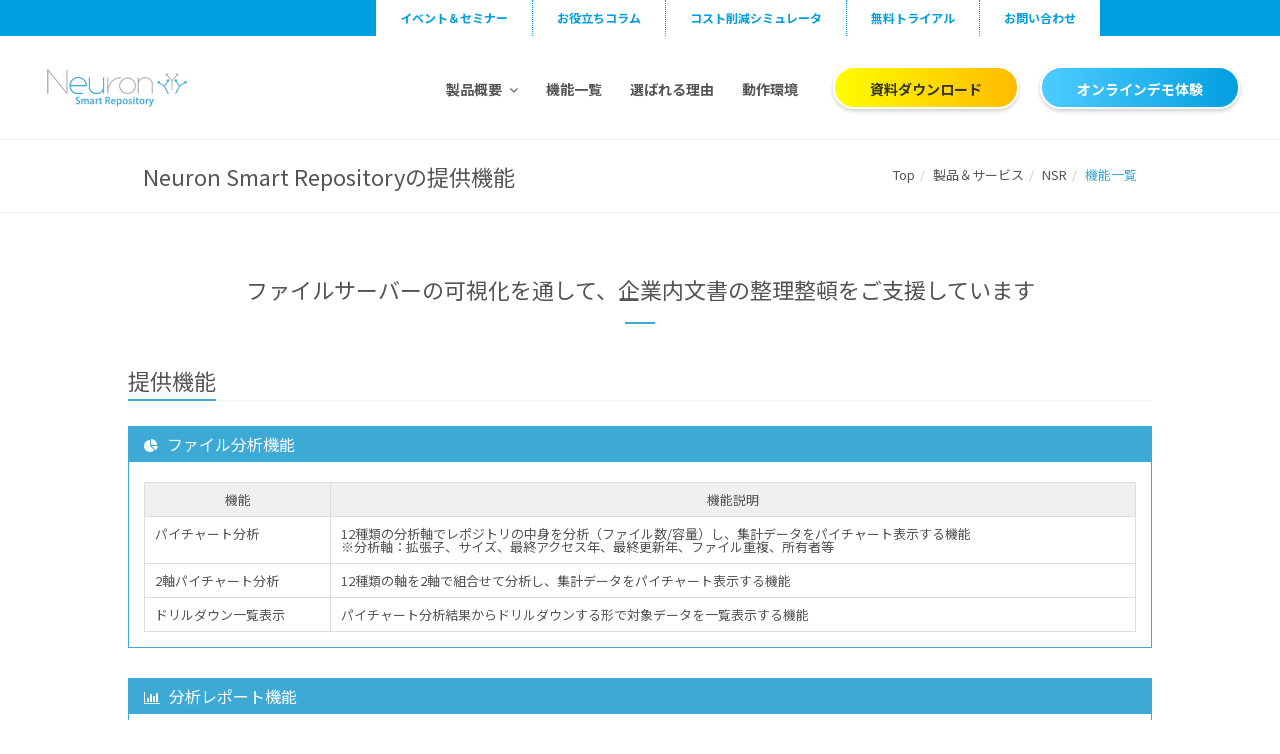

--- FILE ---
content_type: text/html; charset=UTF-8
request_url: https://www-stg.brains-tech.co.jp/nsr/function/
body_size: 12017
content:
<!DOCTYPE html>
<!--[if lte IE 8]><html lang="ja" class="ie8"><![endif]-->
<!--[if IE 9]><html lang="ja" class="ie9"><![endif]-->
<!--[if (gt IE 9)|(!IE)]><!--><html lang="ja"><![endif]-->

<head>
<meta charset="utf-8">
<meta name="viewport" content="width=device-width,user-scalable=no,initial-scale=1.0" />
<meta name="author" content="ブレインズテクノロジー株式会社">
<meta name="google-site-verification" content="vmGogAHFN6tnQEkhDD07kHYIrA-gqlx5v3QONvzsO5Y">

<!-- ▼ Googleタグマネージャー ▼ -->
<!-- ▲ Googleタグマネージャー ▲ -->

<!-- mod kuwa 20210608 ImpulseとNeuronはリダイレクトさせない -->
<!-- ?php if((is_page('thanks')) || (is_page('entry-thanks')) || (is_page('document-thanks'))): ? -->
<!-- meta http-equiv="refresh" content="10 ; URL=[?php echo home_url('/'); ?]" -->
<!-- ?php endif; ? -->



<link rel="shortcut icon" href="https://www.brains-tech.co.jp/wp-content/themes/brains/common/img/favicon.ico">

<!-- ==================== for all page ==================== -->
<link rel="stylesheet" href="/wp-content/themes/brains/assets/css/reset.css">
<link rel="stylesheet" href="/wp-content/themes/brains/assets/css/common.css">
<script type="text/javascript" src="/wp-content/themes/brains/assets/js/jquery.js"></script>
<script type="text/javascript" src="/wp-content/themes/brains/assets/js/common.js"></script>
<!--[if lt IE 9]><script src="/wp-content/themes/brains/assets/js/html5.js"></script><![endif]-->

<!-- plugin include -->
<link rel="stylesheet" href="/wp-content/themes/brains/assets/plugin/font-awesome/css/font-awesome.min.css">

<!-- ==================== for this page ==================== -->

<!--[if lte IE 9]>
<script src="/wp-content/themes/brains/common/js/flexibility.js"></script>
<script>
  $(function(){
    flexibility(document.documentElement);
  });
</script>
<![endif]-->

<link rel="stylesheet" href="/wp-content/themes/brains/assets/css/neuron.css">
<link rel="stylesheet" href="/wp-content/themes/brains/assets/css/neuron-common.css">













<script type="text/javascript" src="/wp-content/themes/brains/assets/js/neuron-common.js"></script>













<script type="text/javascript">
var _trackingid = 'LFT-10764-1';

(function() {
  var lft = document.createElement('script'); lft.type = 'text/javascript'; lft.async = true;
  lft.src = ('https:' == document.location.protocol ? 'https:' : 'http:') + '//track.list-finder.jp/js/ja/track.js';
  var snode = document.getElementsByTagName('script')[0]; snode.parentNode.insertBefore(lft, snode);
})();
</script>


<!-- ▼ GoogleFonts ▼ -->
<link rel="preconnect" href="https://fonts.googleapis.com">
<link rel="preconnect" href="https://fonts.gstatic.com" crossorigin>
<link href="https://fonts.googleapis.com/css2?family=Noto+Sans+JP:wght@100..900&display=swap" rel="stylesheet">
<!-- ▲ GoogleFonts ▲ -->

	<style>img:is([sizes="auto" i], [sizes^="auto," i]) { contain-intrinsic-size: 3000px 1500px }</style>
	
<!-- Search Engine Optimization by Rank Math - https://rankmath.com/ -->
<title>Neuron Smart Repositoryの提供機能 | NSR（ファイルサーバー可視化） | ブレインズテクノロジー株式会社</title>
<meta name="description" content="ファイルサーバー可視化「NSR(Neuron Smart Repository)」の提供機能をご紹介します"/>
<meta name="robots" content="nofollow, noindex"/>
<meta property="og:locale" content="ja_JP" />
<meta property="og:type" content="article" />
<meta property="og:title" content="Neuron Smart Repositoryの提供機能 | NSR（ファイルサーバー可視化） | ブレインズテクノロジー株式会社" />
<meta property="og:description" content="ファイルサーバー可視化「NSR(Neuron Smart Repository)」の提供機能をご紹介します" />
<meta property="og:url" content="https://www-stg.brains-tech.co.jp/nsr/function/" />
<meta property="og:site_name" content="ブレインズテクノロジー株式会社" />
<meta property="og:updated_time" content="2020-10-05T10:24:52+09:00" />
<meta property="og:image" content="https://www-stg.brains-tech.co.jp/wp-content/uploads/2025/12/brains-tech_logo.png" />
<meta property="og:image:secure_url" content="https://www-stg.brains-tech.co.jp/wp-content/uploads/2025/12/brains-tech_logo.png" />
<meta property="og:image:width" content="500" />
<meta property="og:image:height" content="500" />
<meta property="og:image:alt" content="Neuron Smart Repositoryの提供機能" />
<meta property="og:image:type" content="image/png" />
<meta property="article:published_time" content="2019-07-24T09:50:58+09:00" />
<meta property="article:modified_time" content="2020-10-05T10:24:52+09:00" />
<meta name="twitter:card" content="summary_large_image" />
<meta name="twitter:title" content="Neuron Smart Repositoryの提供機能 | NSR（ファイルサーバー可視化） | ブレインズテクノロジー株式会社" />
<meta name="twitter:description" content="ファイルサーバー可視化「NSR(Neuron Smart Repository)」の提供機能をご紹介します" />
<meta name="twitter:image" content="https://www-stg.brains-tech.co.jp/wp-content/uploads/2025/12/brains-tech_logo.png" />
<meta name="twitter:label1" content="読む時間" />
<meta name="twitter:data1" content="一分未満" />
<script type="application/ld+json" class="rank-math-schema">{"@context":"https://schema.org","@graph":[{"@type":["Corporation","Organization"],"@id":"https://www-stg.brains-tech.co.jp/#organization","name":"\u30d6\u30ec\u30a4\u30f3\u30ba\u30c6\u30af\u30ce\u30ed\u30b8\u30fc\u682a\u5f0f\u4f1a\u793e","url":"https://www-stg.brains-tech.co.jp"},{"@type":"WebSite","@id":"https://www-stg.brains-tech.co.jp/#website","url":"https://www-stg.brains-tech.co.jp","name":"\u30d6\u30ec\u30a4\u30f3\u30ba\u30c6\u30af\u30ce\u30ed\u30b8\u30fc\u682a\u5f0f\u4f1a\u793e","publisher":{"@id":"https://www-stg.brains-tech.co.jp/#organization"},"inLanguage":"ja"},{"@type":"ImageObject","@id":"/wp-content/uploads/2025/12/brains-tech_logo.png","url":"/wp-content/uploads/2025/12/brains-tech_logo.png","width":"500","height":"500","inLanguage":"ja"},{"@type":"WebPage","@id":"https://www-stg.brains-tech.co.jp/nsr/function/#webpage","url":"https://www-stg.brains-tech.co.jp/nsr/function/","name":"Neuron Smart Repository\u306e\u63d0\u4f9b\u6a5f\u80fd | NSR\uff08\u30d5\u30a1\u30a4\u30eb\u30b5\u30fc\u30d0\u30fc\u53ef\u8996\u5316\uff09 | \u30d6\u30ec\u30a4\u30f3\u30ba\u30c6\u30af\u30ce\u30ed\u30b8\u30fc\u682a\u5f0f\u4f1a\u793e","datePublished":"2019-07-24T09:50:58+09:00","dateModified":"2020-10-05T10:24:52+09:00","isPartOf":{"@id":"https://www-stg.brains-tech.co.jp/#website"},"primaryImageOfPage":{"@id":"/wp-content/uploads/2025/12/brains-tech_logo.png"},"inLanguage":"ja"},{"@type":"Person","@id":"https://www-stg.brains-tech.co.jp/nsr/function/#author","name":"Bti-info","image":{"@type":"ImageObject","@id":"https://secure.gravatar.com/avatar/5f2ca022ffa6f12f4dedc296f9717a815a445f4c912465acd8cbf39ee11e7e3c?s=96&amp;d=mm&amp;r=g","url":"https://secure.gravatar.com/avatar/5f2ca022ffa6f12f4dedc296f9717a815a445f4c912465acd8cbf39ee11e7e3c?s=96&amp;d=mm&amp;r=g","caption":"Bti-info","inLanguage":"ja"},"worksFor":{"@id":"https://www-stg.brains-tech.co.jp/#organization"}},{"@type":"Article","headline":"Neuron Smart Repository\u306e\u63d0\u4f9b\u6a5f\u80fd | NSR\uff08\u30d5\u30a1\u30a4\u30eb\u30b5\u30fc\u30d0\u30fc\u53ef\u8996\u5316\uff09 | \u30d6\u30ec\u30a4\u30f3\u30ba\u30c6\u30af\u30ce\u30ed\u30b8\u30fc\u682a\u5f0f\u4f1a\u793e","datePublished":"2019-07-24T09:50:58+09:00","dateModified":"2020-10-05T10:24:52+09:00","author":{"@id":"https://www-stg.brains-tech.co.jp/nsr/function/#author","name":"Bti-info"},"publisher":{"@id":"https://www-stg.brains-tech.co.jp/#organization"},"description":"\u30d5\u30a1\u30a4\u30eb\u30b5\u30fc\u30d0\u30fc\u53ef\u8996\u5316\u300cNSR(Neuron Smart Repository)\u300d\u306e\u63d0\u4f9b\u6a5f\u80fd\u3092\u3054\u7d39\u4ecb\u3057\u307e\u3059","name":"Neuron Smart Repository\u306e\u63d0\u4f9b\u6a5f\u80fd | NSR\uff08\u30d5\u30a1\u30a4\u30eb\u30b5\u30fc\u30d0\u30fc\u53ef\u8996\u5316\uff09 | \u30d6\u30ec\u30a4\u30f3\u30ba\u30c6\u30af\u30ce\u30ed\u30b8\u30fc\u682a\u5f0f\u4f1a\u793e","@id":"https://www-stg.brains-tech.co.jp/nsr/function/#richSnippet","isPartOf":{"@id":"https://www-stg.brains-tech.co.jp/nsr/function/#webpage"},"image":{"@id":"/wp-content/uploads/2025/12/brains-tech_logo.png"},"inLanguage":"ja","mainEntityOfPage":{"@id":"https://www-stg.brains-tech.co.jp/nsr/function/#webpage"}}]}</script>
<!-- /Rank Math WordPress SEO プラグイン -->

<link rel='dns-prefetch' href='//translate.google.com' />
<link rel='dns-prefetch' href='//js.hs-scripts.com' />
<script type="text/javascript">
/* <![CDATA[ */
window._wpemojiSettings = {"baseUrl":"https:\/\/s.w.org\/images\/core\/emoji\/16.0.1\/72x72\/","ext":".png","svgUrl":"https:\/\/s.w.org\/images\/core\/emoji\/16.0.1\/svg\/","svgExt":".svg","source":{"concatemoji":"https:\/\/www-stg.brains-tech.co.jp\/wp-includes\/js\/wp-emoji-release.min.js?ver=6.8.2"}};
/*! This file is auto-generated */
!function(s,n){var o,i,e;function c(e){try{var t={supportTests:e,timestamp:(new Date).valueOf()};sessionStorage.setItem(o,JSON.stringify(t))}catch(e){}}function p(e,t,n){e.clearRect(0,0,e.canvas.width,e.canvas.height),e.fillText(t,0,0);var t=new Uint32Array(e.getImageData(0,0,e.canvas.width,e.canvas.height).data),a=(e.clearRect(0,0,e.canvas.width,e.canvas.height),e.fillText(n,0,0),new Uint32Array(e.getImageData(0,0,e.canvas.width,e.canvas.height).data));return t.every(function(e,t){return e===a[t]})}function u(e,t){e.clearRect(0,0,e.canvas.width,e.canvas.height),e.fillText(t,0,0);for(var n=e.getImageData(16,16,1,1),a=0;a<n.data.length;a++)if(0!==n.data[a])return!1;return!0}function f(e,t,n,a){switch(t){case"flag":return n(e,"\ud83c\udff3\ufe0f\u200d\u26a7\ufe0f","\ud83c\udff3\ufe0f\u200b\u26a7\ufe0f")?!1:!n(e,"\ud83c\udde8\ud83c\uddf6","\ud83c\udde8\u200b\ud83c\uddf6")&&!n(e,"\ud83c\udff4\udb40\udc67\udb40\udc62\udb40\udc65\udb40\udc6e\udb40\udc67\udb40\udc7f","\ud83c\udff4\u200b\udb40\udc67\u200b\udb40\udc62\u200b\udb40\udc65\u200b\udb40\udc6e\u200b\udb40\udc67\u200b\udb40\udc7f");case"emoji":return!a(e,"\ud83e\udedf")}return!1}function g(e,t,n,a){var r="undefined"!=typeof WorkerGlobalScope&&self instanceof WorkerGlobalScope?new OffscreenCanvas(300,150):s.createElement("canvas"),o=r.getContext("2d",{willReadFrequently:!0}),i=(o.textBaseline="top",o.font="600 32px Arial",{});return e.forEach(function(e){i[e]=t(o,e,n,a)}),i}function t(e){var t=s.createElement("script");t.src=e,t.defer=!0,s.head.appendChild(t)}"undefined"!=typeof Promise&&(o="wpEmojiSettingsSupports",i=["flag","emoji"],n.supports={everything:!0,everythingExceptFlag:!0},e=new Promise(function(e){s.addEventListener("DOMContentLoaded",e,{once:!0})}),new Promise(function(t){var n=function(){try{var e=JSON.parse(sessionStorage.getItem(o));if("object"==typeof e&&"number"==typeof e.timestamp&&(new Date).valueOf()<e.timestamp+604800&&"object"==typeof e.supportTests)return e.supportTests}catch(e){}return null}();if(!n){if("undefined"!=typeof Worker&&"undefined"!=typeof OffscreenCanvas&&"undefined"!=typeof URL&&URL.createObjectURL&&"undefined"!=typeof Blob)try{var e="postMessage("+g.toString()+"("+[JSON.stringify(i),f.toString(),p.toString(),u.toString()].join(",")+"));",a=new Blob([e],{type:"text/javascript"}),r=new Worker(URL.createObjectURL(a),{name:"wpTestEmojiSupports"});return void(r.onmessage=function(e){c(n=e.data),r.terminate(),t(n)})}catch(e){}c(n=g(i,f,p,u))}t(n)}).then(function(e){for(var t in e)n.supports[t]=e[t],n.supports.everything=n.supports.everything&&n.supports[t],"flag"!==t&&(n.supports.everythingExceptFlag=n.supports.everythingExceptFlag&&n.supports[t]);n.supports.everythingExceptFlag=n.supports.everythingExceptFlag&&!n.supports.flag,n.DOMReady=!1,n.readyCallback=function(){n.DOMReady=!0}}).then(function(){return e}).then(function(){var e;n.supports.everything||(n.readyCallback(),(e=n.source||{}).concatemoji?t(e.concatemoji):e.wpemoji&&e.twemoji&&(t(e.twemoji),t(e.wpemoji)))}))}((window,document),window._wpemojiSettings);
/* ]]> */
</script>
<style id='wp-emoji-styles-inline-css' type='text/css'>

	img.wp-smiley, img.emoji {
		display: inline !important;
		border: none !important;
		box-shadow: none !important;
		height: 1em !important;
		width: 1em !important;
		margin: 0 0.07em !important;
		vertical-align: -0.1em !important;
		background: none !important;
		padding: 0 !important;
	}
</style>
<link rel='stylesheet' id='wp-block-library-css' href='/wp-includes/css/dist/block-library/style.min.css?ver=6.8.2' type='text/css' media='all' />
<style id='classic-theme-styles-inline-css' type='text/css'>
/*! This file is auto-generated */
.wp-block-button__link{color:#fff;background-color:#32373c;border-radius:9999px;box-shadow:none;text-decoration:none;padding:calc(.667em + 2px) calc(1.333em + 2px);font-size:1.125em}.wp-block-file__button{background:#32373c;color:#fff;text-decoration:none}
</style>
<style id='global-styles-inline-css' type='text/css'>
:root{--wp--preset--aspect-ratio--square: 1;--wp--preset--aspect-ratio--4-3: 4/3;--wp--preset--aspect-ratio--3-4: 3/4;--wp--preset--aspect-ratio--3-2: 3/2;--wp--preset--aspect-ratio--2-3: 2/3;--wp--preset--aspect-ratio--16-9: 16/9;--wp--preset--aspect-ratio--9-16: 9/16;--wp--preset--color--black: #000000;--wp--preset--color--cyan-bluish-gray: #abb8c3;--wp--preset--color--white: #ffffff;--wp--preset--color--pale-pink: #f78da7;--wp--preset--color--vivid-red: #cf2e2e;--wp--preset--color--luminous-vivid-orange: #ff6900;--wp--preset--color--luminous-vivid-amber: #fcb900;--wp--preset--color--light-green-cyan: #7bdcb5;--wp--preset--color--vivid-green-cyan: #00d084;--wp--preset--color--pale-cyan-blue: #8ed1fc;--wp--preset--color--vivid-cyan-blue: #0693e3;--wp--preset--color--vivid-purple: #9b51e0;--wp--preset--gradient--vivid-cyan-blue-to-vivid-purple: linear-gradient(135deg,rgba(6,147,227,1) 0%,rgb(155,81,224) 100%);--wp--preset--gradient--light-green-cyan-to-vivid-green-cyan: linear-gradient(135deg,rgb(122,220,180) 0%,rgb(0,208,130) 100%);--wp--preset--gradient--luminous-vivid-amber-to-luminous-vivid-orange: linear-gradient(135deg,rgba(252,185,0,1) 0%,rgba(255,105,0,1) 100%);--wp--preset--gradient--luminous-vivid-orange-to-vivid-red: linear-gradient(135deg,rgba(255,105,0,1) 0%,rgb(207,46,46) 100%);--wp--preset--gradient--very-light-gray-to-cyan-bluish-gray: linear-gradient(135deg,rgb(238,238,238) 0%,rgb(169,184,195) 100%);--wp--preset--gradient--cool-to-warm-spectrum: linear-gradient(135deg,rgb(74,234,220) 0%,rgb(151,120,209) 20%,rgb(207,42,186) 40%,rgb(238,44,130) 60%,rgb(251,105,98) 80%,rgb(254,248,76) 100%);--wp--preset--gradient--blush-light-purple: linear-gradient(135deg,rgb(255,206,236) 0%,rgb(152,150,240) 100%);--wp--preset--gradient--blush-bordeaux: linear-gradient(135deg,rgb(254,205,165) 0%,rgb(254,45,45) 50%,rgb(107,0,62) 100%);--wp--preset--gradient--luminous-dusk: linear-gradient(135deg,rgb(255,203,112) 0%,rgb(199,81,192) 50%,rgb(65,88,208) 100%);--wp--preset--gradient--pale-ocean: linear-gradient(135deg,rgb(255,245,203) 0%,rgb(182,227,212) 50%,rgb(51,167,181) 100%);--wp--preset--gradient--electric-grass: linear-gradient(135deg,rgb(202,248,128) 0%,rgb(113,206,126) 100%);--wp--preset--gradient--midnight: linear-gradient(135deg,rgb(2,3,129) 0%,rgb(40,116,252) 100%);--wp--preset--font-size--small: 13px;--wp--preset--font-size--medium: 20px;--wp--preset--font-size--large: 36px;--wp--preset--font-size--x-large: 42px;--wp--preset--spacing--20: 0.44rem;--wp--preset--spacing--30: 0.67rem;--wp--preset--spacing--40: 1rem;--wp--preset--spacing--50: 1.5rem;--wp--preset--spacing--60: 2.25rem;--wp--preset--spacing--70: 3.38rem;--wp--preset--spacing--80: 5.06rem;--wp--preset--shadow--natural: 6px 6px 9px rgba(0, 0, 0, 0.2);--wp--preset--shadow--deep: 12px 12px 50px rgba(0, 0, 0, 0.4);--wp--preset--shadow--sharp: 6px 6px 0px rgba(0, 0, 0, 0.2);--wp--preset--shadow--outlined: 6px 6px 0px -3px rgba(255, 255, 255, 1), 6px 6px rgba(0, 0, 0, 1);--wp--preset--shadow--crisp: 6px 6px 0px rgba(0, 0, 0, 1);}:where(.is-layout-flex){gap: 0.5em;}:where(.is-layout-grid){gap: 0.5em;}body .is-layout-flex{display: flex;}.is-layout-flex{flex-wrap: wrap;align-items: center;}.is-layout-flex > :is(*, div){margin: 0;}body .is-layout-grid{display: grid;}.is-layout-grid > :is(*, div){margin: 0;}:where(.wp-block-columns.is-layout-flex){gap: 2em;}:where(.wp-block-columns.is-layout-grid){gap: 2em;}:where(.wp-block-post-template.is-layout-flex){gap: 1.25em;}:where(.wp-block-post-template.is-layout-grid){gap: 1.25em;}.has-black-color{color: var(--wp--preset--color--black) !important;}.has-cyan-bluish-gray-color{color: var(--wp--preset--color--cyan-bluish-gray) !important;}.has-white-color{color: var(--wp--preset--color--white) !important;}.has-pale-pink-color{color: var(--wp--preset--color--pale-pink) !important;}.has-vivid-red-color{color: var(--wp--preset--color--vivid-red) !important;}.has-luminous-vivid-orange-color{color: var(--wp--preset--color--luminous-vivid-orange) !important;}.has-luminous-vivid-amber-color{color: var(--wp--preset--color--luminous-vivid-amber) !important;}.has-light-green-cyan-color{color: var(--wp--preset--color--light-green-cyan) !important;}.has-vivid-green-cyan-color{color: var(--wp--preset--color--vivid-green-cyan) !important;}.has-pale-cyan-blue-color{color: var(--wp--preset--color--pale-cyan-blue) !important;}.has-vivid-cyan-blue-color{color: var(--wp--preset--color--vivid-cyan-blue) !important;}.has-vivid-purple-color{color: var(--wp--preset--color--vivid-purple) !important;}.has-black-background-color{background-color: var(--wp--preset--color--black) !important;}.has-cyan-bluish-gray-background-color{background-color: var(--wp--preset--color--cyan-bluish-gray) !important;}.has-white-background-color{background-color: var(--wp--preset--color--white) !important;}.has-pale-pink-background-color{background-color: var(--wp--preset--color--pale-pink) !important;}.has-vivid-red-background-color{background-color: var(--wp--preset--color--vivid-red) !important;}.has-luminous-vivid-orange-background-color{background-color: var(--wp--preset--color--luminous-vivid-orange) !important;}.has-luminous-vivid-amber-background-color{background-color: var(--wp--preset--color--luminous-vivid-amber) !important;}.has-light-green-cyan-background-color{background-color: var(--wp--preset--color--light-green-cyan) !important;}.has-vivid-green-cyan-background-color{background-color: var(--wp--preset--color--vivid-green-cyan) !important;}.has-pale-cyan-blue-background-color{background-color: var(--wp--preset--color--pale-cyan-blue) !important;}.has-vivid-cyan-blue-background-color{background-color: var(--wp--preset--color--vivid-cyan-blue) !important;}.has-vivid-purple-background-color{background-color: var(--wp--preset--color--vivid-purple) !important;}.has-black-border-color{border-color: var(--wp--preset--color--black) !important;}.has-cyan-bluish-gray-border-color{border-color: var(--wp--preset--color--cyan-bluish-gray) !important;}.has-white-border-color{border-color: var(--wp--preset--color--white) !important;}.has-pale-pink-border-color{border-color: var(--wp--preset--color--pale-pink) !important;}.has-vivid-red-border-color{border-color: var(--wp--preset--color--vivid-red) !important;}.has-luminous-vivid-orange-border-color{border-color: var(--wp--preset--color--luminous-vivid-orange) !important;}.has-luminous-vivid-amber-border-color{border-color: var(--wp--preset--color--luminous-vivid-amber) !important;}.has-light-green-cyan-border-color{border-color: var(--wp--preset--color--light-green-cyan) !important;}.has-vivid-green-cyan-border-color{border-color: var(--wp--preset--color--vivid-green-cyan) !important;}.has-pale-cyan-blue-border-color{border-color: var(--wp--preset--color--pale-cyan-blue) !important;}.has-vivid-cyan-blue-border-color{border-color: var(--wp--preset--color--vivid-cyan-blue) !important;}.has-vivid-purple-border-color{border-color: var(--wp--preset--color--vivid-purple) !important;}.has-vivid-cyan-blue-to-vivid-purple-gradient-background{background: var(--wp--preset--gradient--vivid-cyan-blue-to-vivid-purple) !important;}.has-light-green-cyan-to-vivid-green-cyan-gradient-background{background: var(--wp--preset--gradient--light-green-cyan-to-vivid-green-cyan) !important;}.has-luminous-vivid-amber-to-luminous-vivid-orange-gradient-background{background: var(--wp--preset--gradient--luminous-vivid-amber-to-luminous-vivid-orange) !important;}.has-luminous-vivid-orange-to-vivid-red-gradient-background{background: var(--wp--preset--gradient--luminous-vivid-orange-to-vivid-red) !important;}.has-very-light-gray-to-cyan-bluish-gray-gradient-background{background: var(--wp--preset--gradient--very-light-gray-to-cyan-bluish-gray) !important;}.has-cool-to-warm-spectrum-gradient-background{background: var(--wp--preset--gradient--cool-to-warm-spectrum) !important;}.has-blush-light-purple-gradient-background{background: var(--wp--preset--gradient--blush-light-purple) !important;}.has-blush-bordeaux-gradient-background{background: var(--wp--preset--gradient--blush-bordeaux) !important;}.has-luminous-dusk-gradient-background{background: var(--wp--preset--gradient--luminous-dusk) !important;}.has-pale-ocean-gradient-background{background: var(--wp--preset--gradient--pale-ocean) !important;}.has-electric-grass-gradient-background{background: var(--wp--preset--gradient--electric-grass) !important;}.has-midnight-gradient-background{background: var(--wp--preset--gradient--midnight) !important;}.has-small-font-size{font-size: var(--wp--preset--font-size--small) !important;}.has-medium-font-size{font-size: var(--wp--preset--font-size--medium) !important;}.has-large-font-size{font-size: var(--wp--preset--font-size--large) !important;}.has-x-large-font-size{font-size: var(--wp--preset--font-size--x-large) !important;}
:where(.wp-block-post-template.is-layout-flex){gap: 1.25em;}:where(.wp-block-post-template.is-layout-grid){gap: 1.25em;}
:where(.wp-block-columns.is-layout-flex){gap: 2em;}:where(.wp-block-columns.is-layout-grid){gap: 2em;}
:root :where(.wp-block-pullquote){font-size: 1.5em;line-height: 1.6;}
</style>
<link rel='stylesheet' id='contact-form-7-css' href='/wp-content/plugins/contact-form-7/includes/css/styles.css?ver=5.1.3' type='text/css' media='all' />
<link rel='stylesheet' id='google-language-translator-css' href='/wp-content/plugins/google-language-translator/css/style.css?ver=6.0.8' type='text/css' media='' />
<link rel='stylesheet' id='glt-toolbar-styles-css' href='/wp-content/plugins/google-language-translator/css/toolbar.css?ver=6.0.8' type='text/css' media='' />
<link rel='stylesheet' id='jquery.lightbox.min.css-css' href='/wp-content/plugins/wp-jquery-lightbox/styles/lightbox.min.css?ver=1.4.8.2' type='text/css' media='all' />
<script type="text/javascript" src="/wp-includes/js/jquery/jquery.min.js?ver=3.7.1" id="jquery-core-js"></script>
<script type="text/javascript" src="/wp-includes/js/jquery/jquery-migrate.min.js?ver=3.4.1" id="jquery-migrate-js"></script>
<script type="text/javascript" src="/wp-content/plugins/wp-serverless-forms/dist/js/app.min.js?ver=6.8.2" id="wp-sls-forms-js-js"></script>
<meta name="generator" content="WordPress 6.8.2" />
<style type="text/css">#google_language_translator a {display: none !important; }.goog-te-gadget {color:transparent !important;}.goog-te-gadget { font-size:0px !important; }.goog-branding { display:none; }.goog-tooltip {display: none !important;}.goog-tooltip:hover {display: none !important;}.goog-text-highlight {background-color: transparent !important; border: none !important; box-shadow: none !important;}#google_language_translator select.goog-te-combo { color:#ffffff; }#google_language_translator {color: transparent;}body { top:0px !important; }#glt-translate-trigger { bottom:auto; top:0; }.tool-container.tool-top { top:50px !important; bottom:auto !important; }.tool-container.tool-top .arrow { border-color:transparent transparent #d0cbcb; top:-14px; }#glt-translate-trigger > span { color:#ffffff; }#glt-translate-trigger { background:#555555; }.goog-te-gadget .goog-te-combo { width:100%; }#google_language_translator .goog-te-gadget .goog-te-combo { background:#849dcd; border:0 !important; }</style>			<!-- DO NOT COPY THIS SNIPPET! Start of Page Analytics Tracking for HubSpot WordPress plugin v7.9.2-->
			<script type="text/javascript">
				var _hsq = _hsq || [];
				_hsq.push(["setContentType", "standard-page"]);
			</script>
			<!-- DO NOT COPY THIS SNIPPET! End of Page Analytics Tracking for HubSpot WordPress plugin -->
					<style type="text/css" id="wp-custom-css">
			.hs-button{font-family:"Helvetica Neue",Helvetica,Arial,sans-serif;margin:0;cursor:pointer;display:inline-block;font-weight:700;line-height:12px;position:relative;text-align:center;transition:all .15s linear;background-color:#ff7a59;border-color:#ff7a59;color:#fff;border-radius:3px;border-style:solid;border-width:1px;font-size:14px;padding:12px 24px}.hs-button:hover,.hs-button:focus{background-color:#ff8f73;border-color:#ff8f73}.hs-button:active{background-color:#e66e50;border-color:#e66e50}label{font-size:14px;width:130px;color:#33475b;display:block;float:none;width:auto;font-weight:500;line-height:20px;padding-top:0;margin-bottom:4px;font-family:"Helvetica Neue",Helvetica,Arial,sans-serif}.hs-video-form label{color:#fff !important}.hs-video-form .hs-back-button{background-color:#fff;width:20%;height:38px;margin-right:10px;border:1px solid;-webkit-border-radius:3px;-moz-border-radius:3px;-ms-border-radius:3px;border-radius:3px}.hs-video-form .hs-button{width:70%}.hs-video-form .hs-button span{font-size:15px}.hs-video-form .hs-richtext{color:#fff !important}.hs-video-form .legal-consent-container{max-height:180px !important;overflow-y:scroll !important}.hs-video-form .legal-consent-container:after{content:"";display:block;height:100px;width:100%}.hs-video-form .legal-consent-wrapper{position:relative}.hs-video-form .legal-consent-overlay{position:absolute;pointer-events:none;left:0;bottom:0;height:100px;width:100%;background:linear-gradient(to bottom, rgba(255, 255, 255, 0) 0%, #292929 100%)}.hs-error-msgs label{color:#f2545b}.hs-input{display:inline-block;width:90%;max-width:500px;height:40px;padding:9px 10px;font-family:"Helvetica Neue",Helvetica,Arial,sans-serif;font-size:16px;font-weight:normal;line-height:22px;color:#33475b;border:1px solid #cbd6e2;box-sizing:border-box;-webkit-border-radius:3px;-moz-border-radius:3px;-ms-border-radius:3px;border-radius:3px}.hs-input:not([type=file]){background-color:#f5f8fa}.hs-input[type=checkbox],.hs-input[type=radio]{cursor:pointer;width:auto;height:auto;padding:0;margin:3px 5px 3px 0px;line-height:normal;border:none}.hs-input[type=file]{padding:initial;border:initial;line-height:initial;box-shadow:none}select.is-placeholder{color:#bfbfbf}select.is-placeholder:focus{color:#33475b}.hs-input:-moz-placeholder{color:#bfbfbf}.hs-input::-webkit-input-placeholder{color:#bfbfbf}.hs-input option:disabled{color:#bfbfbf}.hs-input input,.hs-input textarea{transition:border .2s linear}.hs-input:focus{outline:none;border-color:rgba(82,168,236,.8)}textarea.hs-input{height:auto}select[multiple].hs-input{height:inherit}input.hs-input.error,div.field.error input,div.field.error textarea,div.field.error .chzn-choices,textarea.hs-input.error,select.hs-input.error{border-color:#c87872}input.hs-input.error:focus,div.field.error input:focus,div.field.error textarea:focus,div.field.error .chzn-choices:focus,textarea.hs-input.error:focus,select.hs-input.error:focus{border-color:#b9554d}.actions{margin-top:18px;margin-bottom:18px;padding:17px 0px}.inputs-list{margin:0 0 5px;width:100%;padding-left:5px}.inputs-list>li{display:block;padding:0;width:100%;padding-top:0}.inputs-list label{float:none;width:auto;padding:0;line-height:18px;white-space:normal;font-weight:normal}.inputs-list:first-child{padding-top:6px}.inputs-list>li+li{padding-top:2px}ul.no-list{list-style:none}.field{margin-bottom:18px}.hs-field-desc{color:#7c98b6;margin:0px 0px 6px;font-size:11px;font-family:"Helvetica Neue",Helvetica,Arial,sans-serif}.hs-form-required{color:red}.hs-richtext{margin-bottom:3px;font-family:"Helvetica Neue",Helvetica,Arial,sans-serif;line-height:24px;font-size:14px;color:#33475b}.hs-richtext hr{margin-left:0;width:91%}.hs-custom-style .hs-dependent-field>div input.hs-input:not([type=checkbox]):not([type=radio]){width:90%}form.hs-form-rtl .field{flex:0 1 100%}form.hs-form-rtl .hs-input[type=checkbox],form.hs-form-rtl .hs-input[type=radio]{margin:3px 5px 3px 5px}form.hs-form-rtl fieldset{display:flex}form.hs-form-rtl fieldset[class^=form-columns-] .input{margin-right:0px}form.hs-form-rtl ul{padding:0px}form.hs-form-rtl .legal-consent-container .hs-form-booleancheckbox-display input{width:auto;float:right}form.hs-form-rtl .legal-consent-container .hs-form-booleancheckbox-display>span{margin-left:0px}form.hs-form-rtl .hs-dependent-field{display:flex;flex:0 1 100%;flex-wrap:wrap}.email-correction,.email-validation{padding-top:3px;font-size:12px;font-family:"Helvetica Neue",Helvetica,Arial,sans-serif}.email-correction a,.email-validation a{cursor:pointer}@media(max-width: 400px),(min-device-width: 320px)and (max-device-width: 480px){.email-correction form .form-columns-2 .hs-form-field,.email-correction form .form-columns-3 .hs-form-field,.email-validation form .form-columns-2 .hs-form-field,.email-validation form .form-columns-3 .hs-form-field{float:none;width:100%}.email-correction form .form-columns-2 .hs-form-field .hs-input,.email-correction form .form-columns-3 .hs-form-field .hs-input,.email-validation form .form-columns-2 .hs-form-field .hs-input,.email-validation form .form-columns-3 .hs-form-field .hs-input{width:90%}.email-correction form .form-columns-2 .hs-form-field input[type=checkbox],.email-correction form .form-columns-2 .hs-form-field input[type=radio],.email-correction form .form-columns-3 .hs-form-field input[type=checkbox],.email-correction form .form-columns-3 .hs-form-field input[type=radio],.email-validation form .form-columns-2 .hs-form-field input[type=checkbox],.email-validation form .form-columns-2 .hs-form-field input[type=radio],.email-validation form .form-columns-3 .hs-form-field input[type=checkbox],.email-validation form .form-columns-3 .hs-form-field input[type=radio]{width:24px}}.hs-button,.hs-form-field input[type=text],.hs-form-field input[type=email],.hs-form-field input[type=phone],.hs-form-field input[type=number],.hs-form-field input[type=tel],.hs-form-field input[type=date],.hs-form-field textarea{-webkit-appearance:none;-moz-appearance:none}.hs-default-font-element,.hs-main-font-element{font-family:"Helvetica Neue",Helvetica,Arial,sans-serif;line-height:normal}
  .hs-form-40a269f7-7cb7-4cec-914c-1815ad2c5b00_5a6d5753-673d-4633-b881-f18cb5f17fa5.hs-form {
    width: 100%
  }

  .hs-form-40a269f7-7cb7-4cec-914c-1815ad2c5b00_5a6d5753-673d-4633-b881-f18cb5f17fa5 .hs-submit > .actions {
    text-align: center;
  }

  .hs-form-40a269f7-7cb7-4cec-914c-1815ad2c5b00_5a6d5753-673d-4633-b881-f18cb5f17fa5 .hs-button,
  .hs-form-40a269f7-7cb7-4cec-914c-1815ad2c5b00_5a6d5753-673d-4633-b881-f18cb5f17fa5 .hs-button:hover,
  .hs-form-40a269f7-7cb7-4cec-914c-1815ad2c5b00_5a6d5753-673d-4633-b881-f18cb5f17fa5 .hs-button:hover:not(.inactive),
  .hs-form-40a269f7-7cb7-4cec-914c-1815ad2c5b00_5a6d5753-673d-4633-b881-f18cb5f17fa5 .hs-button:focus,
  .hs-form-40a269f7-7cb7-4cec-914c-1815ad2c5b00_5a6d5753-673d-4633-b881-f18cb5f17fa5 .hs-button:active,
  .hs-form-40a269f7-7cb7-4cec-914c-1815ad2c5b00_5a6d5753-673d-4633-b881-f18cb5f17fa5 .hs-button:active:not(.inactive):not(.link) {
    background: #3CAAD6;
    border-color: #3CAAD6;
    color: #ffffff;
    font-size: 18px;
    line-height: 18px;
    font-family: arial, helvetica, sans-serif;
  }

  .hs-form-40a269f7-7cb7-4cec-914c-1815ad2c5b00_5a6d5753-673d-4633-b881-f18cb5f17fa5 legend.hs-field-desc {
    font-family: arial, helvetica, sans-serif;
    color: #7C98B6;
    font-size: 11px;
  }

  .hs-form-40a269f7-7cb7-4cec-914c-1815ad2c5b00_5a6d5753-673d-4633-b881-f18cb5f17fa5 .hs-form-field label:not(.hs-error-msg) {
    font-family: arial, helvetica, sans-serif;
    font-size: 16px;
  }

  .hs-form-40a269f7-7cb7-4cec-914c-1815ad2c5b00_5a6d5753-673d-4633-b881-f18cb5f17fa5 .hs-form-field label:not(.hs-error-msg) {
    color: #33475b;
  }

  .hs-form-40a269f7-7cb7-4cec-914c-1815ad2c5b00_5a6d5753-673d-4633-b881-f18cb5f17fa5 .legal-consent-container .hs-richtext,
  .hs-form-40a269f7-7cb7-4cec-914c-1815ad2c5b00_5a6d5753-673d-4633-b881-f18cb5f17fa5 .legal-consent-container label:not(.hs-error-msg) {
    font-family: arial, helvetica, sans-serif;
    color: #33475b;
    font-size: 14px;
  }

  .hs-form-40a269f7-7cb7-4cec-914c-1815ad2c5b00_5a6d5753-673d-4633-b881-f18cb5f17fa5 .hs-main-font-element, .submitted-message.hs-main-font-element{
    font-family: arial, helvetica, sans-serif;
  }

  .hs-form-40a269f7-7cb7-4cec-914c-1815ad2c5b00_5a6d5753-673d-4633-b881-f18cb5f17fa5.submitted-message {
    font-size: 16px;
    color: #33475b;
  }

  
  .hs-form-40a269f7-7cb7-4cec-914c-1815ad2c5b00_5a6d5753-673d-4633-b881-f18cb5f17fa5 a:link, .hs-form-40a269f7-7cb7-4cec-914c-1815ad2c5b00_5a6d5753-673d-4633-b881-f18cb5f17fa5 a:active {
    color: #0000EE
  }

  
  .hs-form-40a269f7-7cb7-4cec-914c-1815ad2c5b00_5a6d5753-673d-4633-b881-f18cb5f17fa5 a:visited, .hs-form-40a269f7-7cb7-4cec-914c-1815ad2c5b00_5a6d5753-673d-4633-b881-f18cb5f17fa5 a:hover {
    color: #551A8B
  }
.fn-date-picker.pika-single{z-index:9999;display:block;position:relative;color:#333;background:#fff;border:1px solid #ccc;border-bottom-color:#bbb;font-family:Helvetica Neue,Helvetica,Arial,sans-serif;*zoom:1}.fn-date-picker.pika-single.is-hidden{display:none}.fn-date-picker.pika-single.is-bound{position:absolute;box-shadow:0 5px 15px -5px rgba(0,0,0,.5)}.fn-date-picker.pika-single:after,.fn-date-picker.pika-single:before{content:" ";display:table}.fn-date-picker.pika-single:after{clear:both}.fn-date-picker .pika-lendar{float:left;width:240px;margin:8px}.fn-date-picker .pika-title{position:relative;text-align:center}.fn-date-picker .pika-title select{cursor:pointer;position:absolute;z-index:9998;margin:0;left:0;top:5px;filter:alpha(opacity=0);opacity:0}.fn-date-picker .pika-label{display:inline-block;*display:inline;position:relative;z-index:9999;overflow:hidden;margin:0;padding:5px 3px;font-size:14px;line-height:20px;font-weight:700;background-color:#fff}.fn-date-picker .pika-next,.fn-date-picker .pika-prev{display:block;cursor:pointer;position:relative;outline:none;border:0;padding:0;width:20…		</style>
		<meta name="google-site-verification" content="A9WwgeVHF8x-6YNVHMKJMsAMpe4xCScX9V9QbCiZfBo" />
<!-- Global site tag (gtag.js) - Google Analytics -->
<script async src="https://www.googletagmanager.com/gtag/js?id=G-9PCDS5ND0W"></script>
<script>
  window.dataLayer = window.dataLayer || [];
  function gtag(){dataLayer.push(arguments);}
  gtag('js', new Date());

  gtag('config', 'G-9PCDS5ND0W');
  gtag('config', 'UA-16271351-1');
</script>
</head>

<body class="top">

<!-- ▼ Googleタグマネージャー ▼ -->
<!-- ▲ Googleタグマネージャー ▲ -->

<!-- container -->
<div id="container">

<!-- header-->
<header>
      <div class="wrapper">
      <div id="gnavi-sub">
        <ul class="list">
          <li class="item target-clone"><a href="http://info.brains-tech.co.jp/neuronevent">イベント＆セミナー</a></li>
          <li class="item target-clone"><a href="/neuron/blog/">お役立ちコラム</a></li>
          <li class="item target-clone"><a href="/neuron/simulator/">コスト削減シミュレータ</a></li>
          <li class="item target-clone"><a href="/neuron/startguide/">無料トライアル</a></li>
          <li class="item target-clone"><a href="/nsr/help/">お問い合わせ</a></li>
        </ul>
      </div>
      <div class="container">
        <nav id="gnavi">
          <p class="logo">
            <a href="/neuron/">
              <img src="/wp-content/themes/brains/assets/img/neuron-nsr/logo.png" alt="NSR (Neuron Smart Repository)">
            </a>
          </p>
          <p class="menu_toggle_btn for_sp"><span class="fa fa-bars"></span></p>
          <div class="area_navi">
            <ul>
              <li class="toggle_btn">
                <span>製品概要<i class="fa fa-angle-down"></i></span>
                <ul class="for_pc none about">
                  <li><a href="/neuron/">エンタープライズサーチ：Neuron Enterprise Search</a></li>
                  <li><a href="/nsr/" target="_blank">ファイルサーバー可視化：Neuron Smart Repository</a></li>
                </ul>
              </li>
              <li><a href="/nsr/function/">機能一覧</a></li>
              <li><a href="/nsr/why-nsr/">選ばれる理由</a></li>
              <li><a href="/nsr/environment/">動作環境</a></li>
              <li class="type-btn download">
                <a href="/neuron/document-n/">資料ダウンロード</a>
              </li>
              <li class="type-btn demo">
                <a href="/neuron/demo/">オンラインデモ体験</a>
              </li>
            </ul>
          </div>
        </nav>
      </div>
    </div>
  
  </div>
</header>
<!-- /header-->
      
<!-- topic path -->
<nav class="topic_path wrapper">
	<h1>Neuron Smart Repositoryの提供機能</h1>
	<ul>
        <li><a href="/">Top</a></li>
        <li><a href="/product/">製品＆サービス</a></li>
        <li><a href="/nsr/">NSR</a></li>
        <li class="active">機能一覧</li>
	</ul>
</nav>
<!-- /topic path -->

<hr style="margin-top:0" size="1px" color="eeeeee">

<!-- function -->
<section id="function" class="section wrapper">
	<h2 class="section_title">ファイルサーバーの可視化を通して、企業内文書の整理整頓をご支援しています</h2>
	<h3 class="box_title"><span>提供機能</span></h3>
	<div class="border_panel panel_neuron" style="margin-bottom:30px">
		<h4 class="panel_title"><i class="fa fa-pie-chart"></i> ファイル分析機能</h4>
		<table class="table_bordered">
			<thead>
				<tr>
					<th>機能</th>
					<th>機能説明</th>
				</tr>
			</thead>
			<tbody>
               	<tr>
					<td>パイチャート分析</td>
					<td>12種類の分析軸でレポジトリの中身を分析（ファイル数/容量）し、集計データをパイチャート表示する機能<br>※分析軸：拡張子、サイズ、最終アクセス年、最終更新年、ファイル重複、所有者等</td>                     
				</tr>
				<tr>
					<td>2軸パイチャート分析</td>
					<td>12種類の軸を2軸で組合せて分析し、集計データをパイチャート表示する機能</td>                      
				</tr>
				<tr>
					<td>ドリルダウン一覧表示</td>
					<td>パイチャート分析結果からドリルダウンする形で対象データを一覧表示する機能</td>                     
				</tr>
			</tbody>
		</table>
	</div>

	<div class="border_panel panel_neuron" style="margin-bottom:30px">
		<h4 class="panel_title"><i class="fa fa-bar-chart-o"></i> 分析レポート機能</h4>
		<table class="table_bordered">
			<thead>
				<tr>
					<th>機能</th>
					<th>機能説明</th>
				</tr>
			</thead>
			<tbody>
				<tr>
					<td>利用状況分析</td>
					<td>レポジトリのファイルの最終更新・最終アクセス状況を可視化し、レポート表示する機能</td>                        
				</tr>
				<tr>
					<td>コンテンツ種別分析</td>
					<td>レポジトリのコンテンツ種別の概況を可視化し、レポート表示する機能</td>                      
				</tr>
				<tr>
					<td>コンテンツサイズ分布</td>
					<td>レポジトリのコンテンツサイズの概況を可視化し、レポート表示する機能</td>                     
				</tr>
				<tr>
					<td>重複率表示</td>
					<td>ファイル重複率の発生状況、内訳概況を可視化し、レポート表示する機能</td>                        
				</tr>
				<tr>
					<td>コンテンツ有効参照表示</td>
					<td>経年によるコンテンツの有効参照状況をを可視化し、レポート表示する機能</td>                        
				</tr>
			</tbody>
		</table>
	</div>

	<div class="border_panel panel_neuron" style="margin-bottom:30px">
		<h4 class="panel_title"><i class="fa fa-sort-amount-desc"></i> シミュレーション機能</h4>
		<table class="table_bordered">
			<thead>
				<tr>
					<th>機能</th>
					<th>機能説明</th>
				</tr>
			</thead>
			<tbody>
				<tr>
					<td>簡易シミュレーション</td>
					<td>条件を指定し、その条件にマッチするファイルを削除した場合の容量削減率、ファイル削減率を表示する機能</td>                        
				</tr>
			</tbody>
		</table>
	</div>

	<div class="border_panel panel_neuron" style="margin-bottom:30px">
		<h4 class="panel_title"><i class="fa fa-tachometer"></i> ダッシュボード機能</h4>
		<table class="table_bordered">
			<thead>
				<tr>
					<th>機能</th>
					<th>機能説明</th>
				</tr>
			</thead>
			<tbody>
				<tr>
					<td>使用状況表示機能</td>
					<td>ファイルサーバ毎の使用状況（総容量、利用量、空容量）を表示する機能</td>                        
				</tr>
				<tr>
					<td>経年ヒストグラム表示機能</td>
					<td>ファイル種別毎の総容量と更新年の分布をヒストグラムで経年表示する機能</td>                      
				</tr>
			</tbody>
		</table>
	</div>

	<div class="border_panel panel_neuron" style="margin-bottom:30px">
		<h4 class="panel_title"><i class="fa fa-lock"></i> セキュリティ機能</h4>
		<table class="table_bordered">
			<thead>
				<tr>
					<th>機能</th>
					<th>機能説明</th>
				</tr>
			</thead>
			<tbody>
				<tr>
					<td>簡易認証・認可機能</td>
                    <td>Active Directoryと連携し、簡易的なユーザ認証を提供する機能（ベー シック認証、統合Windows認証に対応）</td>                        
				</tr>
				<tr>
					<td>フィルタ機能</td>
					<td>LDAP、NTFSと連携し、ユーザに閲覧権限があるものだけを検索結果として表示する機能</td>                      
				</tr>
			</tbody>
		</table>
	</div>
</section>
<!-- /function -->


<ul class="list-btn">
  <li class="btn type-book">
    <a href="/neuron/document-n/">資料請求</a>
  </li>
</ul>




<p></p>
  
<!-- footer -->
<footer>
	<div class="wrapper">
		<h2><a href="/">
			<img src="/wp-content/themes/brains/assets/img/logo/bti_logo.png" alt="ブレインズテクノロジー株式会社">
		</a></h2>
		<nav>
			<ul class="f_menu">
				<li><a href="/product/">製品＆サービス</a></li>
				<li><a href="/event/">イベント＆セミナー</a></li>
				<li><a href="/news/">ニュース</a></li>
				<li><a href="/case/">事例紹介</a></li>
				<li><a href="/company/">会社情報</a></li>
        <li><a href="/ir/">IR情報</a></li>
				<li><a href="/careers/">採用情報</a></li>
				<li><a href="/contact/">お問合せ</a></li>
			</ul>
			<ul class="f_sns">
				<li><a href="https://www.facebook.com/BrainsTechnology.Inc/" class="facebook"></a></li>
			</ul>
		</nav>
		<div class="copyright">
			<p>&copy; Brains Technology, Inc. All rights reserved. </p>
			<p><a href="/privacy/">プライバシーポリシー</a></p>
			<p><a href="/sitemap/">サイトマップ</a></p>
		</div>
	</div>
</footer>
<!-- /footer -->

<div id="page_top">PAGETOP</div>


</div>
<!-- /container -->




<script src="/wp-content/themes/brains/assets/js/ofi.min.js"></script>
<script>objectFitImages();</script>

<script type="speculationrules">
{"prefetch":[{"source":"document","where":{"and":[{"href_matches":"\/*"},{"not":{"href_matches":["\/wp-*.php","\/wp-admin\/*","\/wp-content\/uploads\/*","\/wp-content\/*","\/wp-content\/plugins\/*","\/wp-content\/themes\/brains\/*","\/*\\?(.+)"]}},{"not":{"selector_matches":"a[rel~=\"nofollow\"]"}},{"not":{"selector_matches":".no-prefetch, .no-prefetch a"}}]},"eagerness":"conservative"}]}
</script>
<script type="text/javascript" src="/wp-content/plugins/google-language-translator/js/scripts.js?ver=6.0.8" id="scripts-js"></script>
<script type="text/javascript" src="//translate.google.com/translate_a/element.js?cb=GoogleLanguageTranslatorInit" id="scripts-google-js"></script>
<script type="text/javascript" id="leadin-scriptloader-js-js-extra">
/* <![CDATA[ */
var leadin_wordpress = {"userRole":"visitor","pageType":"page","leadinPluginVersion":"7.9.2"};
/* ]]> */
</script>
<script type="text/javascript" async defer src="//js.hs-scripts.com/6183237.js?integration=WordPress&amp;ver=7.9.2" id="leadin-scriptloader-js-js"></script>
<script type="text/javascript" src="/wp-content/plugins/wp-jquery-lightbox/jquery.touchwipe.min.js?ver=1.4.8.2" id="wp-jquery-lightbox-swipe-js"></script>
<script type="text/javascript" id="wp-jquery-lightbox-js-extra">
/* <![CDATA[ */
var JQLBSettings = {"showTitle":"1","showCaption":"1","showNumbers":"1","fitToScreen":"1","resizeSpeed":"400","showDownload":"0","navbarOnTop":"0","marginSize":"10","slideshowSpeed":"4000","prevLinkTitle":"\u524d\u306e\u753b\u50cf","nextLinkTitle":"\u6b21\u306e\u753b\u50cf","closeTitle":"\u30ae\u30e3\u30e9\u30ea\u30fc\u3092\u9589\u3058\u308b","image":"\u753b\u50cf ","of":"\u306e","download":"\u30c0\u30a6\u30f3\u30ed\u30fc\u30c9","pause":"(\u30b9\u30e9\u30a4\u30c9\u30b7\u30e7\u30fc\u3092\u505c\u6b62\u3059\u308b)","play":"(\u30b9\u30e9\u30a4\u30c9\u30b7\u30e7\u30fc\u3092\u518d\u751f\u3059\u308b)"};
/* ]]> */
</script>
<script type="text/javascript" src="/wp-content/plugins/wp-jquery-lightbox/jquery.lightbox.min.js?ver=1.4.8.2" id="wp-jquery-lightbox-js"></script>
</body>
</html>
 

<!-- created by Shifter Generator ver.2.5.5 (production) (Jan 7th 2026, 2:12:43 am +00:00) (md5:d56eadb291f8b39ef2451b40e7d18f60) --->

--- FILE ---
content_type: text/css
request_url: https://www-stg.brains-tech.co.jp/wp-content/themes/brains/assets/css/neuron.css
body_size: 8368
content:
@charset "UTF-8";
/* ========================================
	common
======================================== */
body.pc a:hover {
  color: #3DAAD6;
  text-decoration: underline; }

/* パンくずリスト */
.topic_path ul li.active {
  color: #3DAAD6; }

/* ページインデックス */
.page_index a {
  border: #3DAAD6 1px solid; }

.page_index a::before {
  border-bottom: 1px solid #3daad6;
  border-right: 1px solid #3daad6;
}

.page_index a::after {
  border-bottom: 1px solid #3daad6;
  border-right: 1px solid #3daad6;
}

body.pc .page_index a:hover {
  background: #3DAAD6; }

/* 見出し */
.section_title {
  margin-bottom: 4%; }
  .section_title:after {
    background: #3DAAD6; }

.section_title.news {
  text-align: left;
  padding: 20px 0 0;
}

.section_title.news:after {
  display: none;
}

.box_title span {
  border-bottom: #3DAAD6 2px solid; }

/* ========================================
	header
======================================== */
header {
  position: relative;
  min-height: 124px;
  background: #3DAAD6 url(../img/bg/neuron_bg.png) no-repeat right center;
  -webkit-background-size: cover;
  -moz-background-size: cover;
  -o-background-size: cover;
  -ms-background-size: cover;
  background-size: cover; }
  header .menu_toggle_btn {
    background: #3DAAD6; }
    header .menu_toggle_btn.active {
      background: #d35400; }

  header nav {
    padding-top: 0;
  }

  header nav h2 {
    position: absolute;
    bottom: 0;
    width: 18%;
  }

  header nav .area_navi {
    padding-top: 0;
  }

  header nav > .area_navi {
    width: 82%;
  }

  header nav > .area_navi .sub-navi {
    margin-bottom: 8px;
  }

  header nav > .area_navi .sub-navi .link-type {
    position: relative;
  }

  header nav > .area_navi .sub-navi .link-type:before {
    content: "";
    position: absolute;
    left: 0;
    right: 0;
    bottom: 0;
    width: 100%;
    height: 1px;
    background-color: #fff;
    transform: scale(0, 1);
    transform-origin: center;
    /*transition: transform .2s;*/
  }

  header nav > .area_navi .sub-navi .link-type:hover:before {
    transform: scale(1);
  }


  header nav > .area_navi .sub-navi .link-article a {
    padding: 9px 15px 9px 25px;
    background: url("../img/icon/icon-light.png") no-repeat left 10px center;
  }

  header nav > .area_navi .sub-navi .link-demo a {
    padding: 9px 15px 9px 40px;
    background: url("../img/icon/icon-pc.png") no-repeat left 14px center;
  }

  header nav > .area_navi .sub-navi .link-trial a {
    padding: 9px 15px 9px 38px;
    background: url("../img/icon/icon-operator.png") no-repeat left 14px center;
  }

  header nav > .area_navi .sub-navi .link-simulator a {
    padding: 9px 15px 9px 40px;
    background: url("../img/icon/icon-simulator.png") no-repeat left 14px center;
  }

  header nav > .area_navi .link-type-sp {
    display: none;
  }

  header nav > .area_navi .btn-type a {
    padding: 10px 15px 10px 38px;
    border: 1px solid #fff;
    border-radius: 50px;
    margin-left: 10px;
    transition-duration: 0.3s;
  }

  header nav > .area_navi .btn-type a:hover {
  	transform: scale(1.05);
  	transition-duration: 0.3s;
  }

  header nav > .area_navi .btn-type span {
    display: none;
  }

  header nav > .area_navi .btn-document a {
    background: url("../img/icon/icon-book.png") no-repeat left 12px center;
  }

  header nav > .area_navi .btn-help a {
    background: url("../img/icon/icon-mail.png") no-repeat left 12px center;
    margin-right: 5px;
  }

  header nav > .area_navi > ul ul {
    top: unset;
    bottom: -85px;
  }

  header .nav_fixed nav {
    padding-bottom: 0;
  }

  header .nav_fixed nav h2 {
    width: auto;
    max-width: 18%;
  }

  header .nav_fixed nav > .area_navi .sub-navi .link-type:before {
    background-color: #777;
  }


  header .nav_fixed nav > .area_navi .sub-navi .link-article a {
    background: url("../img/icon/icon-light-gray.png") no-repeat left 10px center;
  }

  header .nav_fixed nav > .area_navi .sub-navi .link-demo a {
    background: url("../img/icon/icon-pc-gray.png") no-repeat left 14px center;
  }

  header .nav_fixed nav > .area_navi .sub-navi .link-trial a {
    background: url("../img/icon/icon-operator-gray.png") no-repeat left 14px center;
  }

  header .nav_fixed nav > .area_navi .sub-navi .link-simulator a {
    background: url("../img/icon/icon-simulator-gray.png") no-repeat left 14px center;
  }

  header .nav_fixed nav > .area_navi .btn-type a {
    border: 1px solid #3daad6;
    background-color: #3daad6;
    color: #fff;
  }

  header .nav_fixed nav > .area_navi .btn-type a:hover {
    color: #fff;
  }

  header .nav_fixed nav > .area_navi > ul ul {
    top: unset;
  }

@media print, screen and (min-width: 801px) and (max-width: 900px) {
  header .wrapper {
    margin-right: 20px;
    margin-left: 20px;
  }

  header .wrapper.nav_fixed {
    margin-right: 0;
    margin-left: 0;
  }

  header .nav_fixed nav {
    padding-right: 20px;
    padding-left: 20px;
  }
}

body.pc header a:hover {
  color: #fff; }
body.pc header .nav_fixed a:hover {
  color: #777; }
body.pc #page_top:hover {
  background: #3DAAD6; }

body.document-n header {
  position: relative;
  min-height: auto;
  max-width: 1024px;
  margin: 0 auto;
  padding: 20px 10px;
  background: none;
}

body.document-n header .wrap .logo {
  width: 200px;
  margin: 0 auto;
}

body.document-n .section-form {
  max-width: 1024px;
  margin: 0 auto;
  text-align: left;
  padding: 20px 10px;
  word-wrap: break-word;
}

body.document-n .section-form .section-title {
  font-size: 2.2rem;
  text-align: center;
  margin-bottom: 1em;
}

body.document-n .section-form .message {
  text-align: center;
  margin-bottom: 3em;
}

body.document-n .section-form .wrap {
  display: flex;
  justify-content: space-between;
  flex-wrap: wrap;
}

body.document-n .section-form .aside {
  width: 32%;
}

body.document-n .section-form .block-form {
  width: 65%;
}

body.document-n .section-form .aside .aside-title {
  font-size: 2.0rem;
  margin: 0 0 0.5em 0;
}

body.document-n .section-form .aside .image-wrap {
  margin-bottom: 1em;
}

body.document-n .section-form .aside .description {
  margin-bottom: 2em;
}

body.document-n .section-form .aside .contents-title {
  font-size: 1.8rem;
  text-decoration: underline;
  margin-bottom: 0.5em;
}

body.document-n .section-form .aside .contents-list {
  list-style-type: disc;
  margin-left: 1.5em;
  margin-bottom: 2em;
}

body.document-n .section-form .aside .contents-list .item {
  margin-bottom: 1em;
}

@media print, screen and (max-width: 800px) {
  body.document-n header::after {
    content: none;
  }

  body.document-n .section-form .aside {
    width: 100%;
    margin-bottom: 20px;
  }

  body.document-n .section-form .block-form {
    width: 100%;
  }
}

/* ========================================
	feature list
======================================== */
@media print, screen and (min-width: 801px) {
  .head.box-type-table {
    display: table;
  }

  .box_left.box-type-table {
    float: none;
    display: table-cell;
    vertical-align: middle;
    padding: 0;
  }

  .box_left.box-type-table a {
    display: inline-block;
    width: 31%;
  }

  .box_right.box-type-table {
    float: none;
    display: table-cell;
    vertical-align: middle;
    padding: 0;
  }
}


.list-feature {
  padding: 10px;
  text-align: center;
}

.list-feature .feature {
  display: inline-block;
  width: 195px;
  height: 195px;
  padding: 20px 2px 10px;
  background: #fff;
  margin: 0 8px;
  border-radius: 50%;
  box-shadow:0px 0px 6px 8px #eee;
  text-align: center;
}

.list-feature .feature:last-child {
  margin-right: 0;
}

.list-feature .feature a {
  text-decoration: none;
  transition: .2s;
}

.list-feature .feature:hover a {
  text-decoration: none;
  filter: alpha(opacity=65);
  opacity: .65;
}

.list-feature .feature .icon img {
  width: 65px;
}

.list-feature .feature .description {
  font-size: 14px;
  padding-top: 0.2em;
  letter-spacing: -0.03em;
  line-height: 1.2;
}

.sub-section-title {
  text-align: center;
  font-size: 22px;
  margin-bottom: 2.5em;
  line-height: 1.3;
}

.sub-section-title span {
  color: #3daad6;
  font-weight: bold;
  padding-right: 1em;
}




/* ========================================
	case slider
======================================== */
.area-case {
  min-height: 70px;
  margin: 30px 0;
}

.area-case .owl-carousel .owl-stage-outer {
  min-height: 70px;
}

.area-case .vertical_list li {
  width: auto;
  vertical-align: top; }
.area-case .owl-nav {
  letter-spacing: normal; }

.area-case a.thumbnail {
  overflow: hidden;
  position: relative;
  display: block;
  margin-bottom: 15px;
  padding: 2%;
  -webkit-transition: all 0.3s ease-in-out;
  -moz-transition: all 0.3s ease-in-out;
  -o-transition: all 0.3s ease-in-out;
  -ms-transition: all 0.3s ease-in-out;
  transition: all 0.3s ease-in-out; }
  .area-case a.thumbnail img {
    vertical-align: middle;
    overflow: hidden;
    width: 100%;
    -webkit-transition: all 0.3s ease-in-out;
    -moz-transition: all 0.3s ease-in-out;
    -o-transition: all 0.3s ease-in-out;
    -ms-transition: all 0.3s ease-in-out;
    transition: all 0.3s ease-in-out; }
  .area-case a.thumbnail span {
    top: 0;
    left: 0;
    position: absolute;
    display: block;
    width: 100%;
    height: 100%;
    text-align: center;
    vertical-align: middle;
    -webkit-transition: all 0.3s ease-in-out;
    -moz-transition: all 0.3s ease-in-out;
    -o-transition: all 0.3s ease-in-out;
    -ms-transition: all 0.3s ease-in-out;
    transition: all 0.3s ease-in-out; }
    .area-case a.thumbnail span i {
      display: none;
      position: absolute;
      top: 50%;
      left: 50%;
      width: 40px;
      height: 40px;
      margin: -20px 0 0 -20px;
      background: #3498db;
      line-height: 40px;
      color: #fff;
      font-size: 18px;
      -webkit-border-radius: 50px;
      -moz-border-radius: 50px;
      -o-border-radius: 50px;
      -ms-border-radius: 50px;
      border-radius: 50px;
      box-align: center; }
  .area-case a.thumbnail:hover img {
    -webkit-transform: scale(1.1) rotate(0.1deg);
    -moz-transform: scale(1.1) rotate(0.1deg);
    -o-transform: scale(1.1) rotate(0.1deg);
    -ms-transform: scale(1.1) rotate(0.1deg);
    transform: scale(1.1) rotate(0.1deg); }
.area-case a.thumbnail_hover img {
  -webkit-transform: scale(1.1) rotate(0.1deg);
  -moz-transform: scale(1.1) rotate(0.1deg);
  -o-transform: scale(1.1) rotate(0.1deg);
  -ms-transform: scale(1.1) rotate(0.1deg);
  transform: scale(1.1) rotate(0.1deg); }
.area-case a.thumbnail:hover span, .area-case a.thumbnail_hover span {
  background: rgba(0, 0, 0, 0.5); }
.area-case a.thumbnail:hover span i, .area-case a.thumbnail_hover span i {
  display: block; }


.area-case a.thumbnail img {
  width: auto !important;
  height: 55px;
  margin: 0 auto;
}


#neuron_case_slider.owl-carousel .thumbnail {
}

#neuron_case_slider.owl-carousel .owl-stage {
  display: flex !important;
}

#neuron_case_slider.owl-carousel .owl-item .thumbnail {
  display: block;
}

#neuron_case_slider.owl-carousel .owl-item .thumbnail img {
  display: block;
  width: 250px;
  height: 80px;
  margin: 0 auto;
  object-fit: contain;
  font-family: 'object-fit: contain;';
}

.sub_section .img_left.company-logo img {
  display: block; 
  width: 250px;
  height: 80px;
  margin: 0 auto;
  object-fit: contain;
  font-family: 'object-fit: contain;';
}


/* ========================================
	cta btn list
======================================== */
.list-btn {
  text-align: center;
  margin: 10px 0 20px;
}

.list-btn .btn {
  display: inline-block;
  margin: 5px;
}

.list-btn .btn a {
  display: block;
  color: #3daad6;
  font-size: 16px;
  line-height: 1.2;
  text-decoration: none;
  padding: 1em 2em 1em 3.8em;
  border: 2px solid #3daad6;
  border-radius: 50px;
  transition-duration: 0.3s;
}

body.pc .list-btn .btn a:hover {
  color: #fff;
  text-decoration: none;
	transform: scale(1.05);
	transition-duration: 0.3s;
}

.list-btn .btn.type-mail a {
  background: #fff url("../img/icon/icon-mail-blue.png") no-repeat left 2em center;
}

body.pc .list-btn .btn.type-mail a:hover {
  background: #3daad6 url("../img/icon/icon-mail.png") no-repeat left 2em center;
}

.list-btn .btn.type-pc a {
  background: #fff url("../img/icon/icon-pc-blue.png") no-repeat left 2em center;
}

body.pc .list-btn .btn.type-pc a:hover {
  background: #3daad6 url("../img/icon/icon-pc.png") no-repeat left 2em center;
}

.list-btn .btn.type-book a {
  background: #fff url("../img/icon/icon-book-blue.png") no-repeat left 2em center;
}

body.pc .list-btn .btn.type-book a:hover {
  background: #3daad6 url("../img/icon/icon-book.png") no-repeat left 2em center;
}





/* ========================================
	table
======================================== */
.table_bordered {
  width: 100%;
  max-width: 100%;
  border-collapse: collapse; }
  .table_bordered th {
    padding: 10px;
    text-align: center;
    background-color: #f0f0f0;
    border: 1px solid #ddd; }
  .table_bordered td {
    padding: 10px;
    border: 1px solid  #ddd; }

/* ========================================
	form button
======================================== */
.form_button_n {
  margin: 0 auto;
  text-align: center;
  width: 200px;
  padding: 10px;
  background: #3DAAD6;
  font-size: 16px;
  border: none;
  border-radius: 5px;
  cursor: pointer;
  -webkit-appearance: none;
  margin-bottom: 30px; }
  .form_button_n a {
    color: #fff;
    text-decoration: none; }

body.pc .form_button_n a:hover {
  color: #fff;
  text-decoration: none; }

.form_button_n_w {
  margin: 0 auto;
  text-align: center;
  width: 600px;
  padding: 10px;
  background: #3DAAD6;
  font-size: 16px;
  border: none;
  border-radius: 20px;
  cursor: pointer;
  -webkit-appearance: none;
  margin-bottom: 30px; }
  .form_button_n_w a {
    color: #fff;
    text-decoration: none; }

body.pc .form_button_n_w a:hover {
  color: #fff;
  text-decoration: none; }

/* ========================================
	event list
======================================== */
#event_list {
  clear: none; }
  #event_list ul {
    margin-bottom: 30px;
    border-top: #808080 1px solid; }
    #event_list ul a {
      text-decoration: none; }
      #event_list ul a:hover {
        text-decoration: underline; }
  #event_list li {
    padding: 15px 10px;
    text-align: left;
    font-size: 16px;
    font-size: 1.6rem;
    border-bottom: #808080 1px solid; }
    #event_list li p {
      display: table-cell;
      line-height: 1.6; }
    #event_list li .tag {
      width: 55px;
      text-align: center;
      font-size: 11px;
      font-size: 1.1rem;
      color: #fff; }
      #event_list li .tag span {
        display: block; }
      #event_list li .tag .news {
        background: #efcc40; }
      #event_list li .tag .press {
        background: #006e83; }
      #event_list li .tag .media {
        background: #d9534f; }
      #event_list li .tag .event {
        background: #86a2c8; }
      #event_list li .tag .seminar {
        background: #e36a91; }
    #event_list li .date {
      white-space: nowrap;
      padding: 0 20px;
      font-size: 13px;
      font-size: 1.3rem; }
    #event_list li .text {
      font-size: 14px;
      font-size: 1.4rem;
      text-align: left; }

/* ========================================
	why neuron
======================================== */
#reason section h3 {
  margin-left: 15px;
  letter-spacing: normal; }
#reason section .box {
  padding: 0 15px; }
#reason section .c_block {
  letter-spacing: normal; }
#reason .attention {
  clear: both;
  padding: 20px 0 0; }

#voice h3 {
  padding-right: 60px; }

.voice {
  background: #fff; }
  .voice > div {
    margin-bottom: 15px; }
  .voice .balloon {
    position: relative;
    margin-bottom: 32px;
    padding: 15px;
    font-style: italic;
    background: #f5f5f5; }
    .voice .balloon:after {
      left: 50px;
      bottom: -22px;
      width: 0;
      height: 0;
      content: " ";
      display: block;
      position: absolute;
      border-top: #f5f5f5 22px solid;
      border-left: 0 solid transparent;
      border-right: 22px solid transparent; }
  .voice .author {
    margin-bottom: 15px; }
    .voice .author dt {
      margin-bottom: 6px;
      color: #3DAAD6;
      font-size: 16px;
      font-size: 1.6rem; }
    .voice .author dd {
      font-style: italic;
      color: #777; }

#effect .vertical_list {
  margin: 30px 0; }
  #effect .vertical_list li {
    margin-bottom: 30px; }
#effect .circle {
  margin: 0 auto 20px;
  text-align: center; }
  #effect .circle span {
    display: none; }
#effect .circles-wrp {
  margin: 0 auto; }
#effect .circles-text {
  font-size: 40px !important; }
#effect h3 {
  margin-bottom: 20px; }

/* ========================================
	license
======================================== */
.license {
  text-align: left;
  margin: 10px; }
  .license h4 {
    text-align: center;
    font-size: 20px;
    margin: 40px 0; }
  .license p {
    font-size: 14px;
    padding-left: 15px;
    line-height: 20px; }
  .license dt {
    font-size: 16px;
    font-weight: bold;
    padding: 5px 0;
    line-height: 25px;
    margin-top: 20px;
    margin-bottom: 5px; }
  .license dd {
    padding: 5px 20px;
    line-height: 20px;
    margin: 5px 0; }

/* ========================================
	thanks
======================================== */
.tech h4 {
  text-align: left;
  margin-top: 30px; }

/* ========================================
	contact
======================================== */
.form_box {
  width: 600px;
  margin: 0 auto 20px;
  border: 1px solid;
  border-color: #c0c0c0 #999999 #999999 #c0c0c0; }
  /*.form_box dl {
    border-top: 1px #c0c0c0 dotted;
    .form_box dl:first-child {
      border: none; }*/

  .form_box dl {
    border-bottom: 1px #c0c0c0 dotted;
    /* 見出しセルの下境界線 */ }
    .form_box dl:last-child {
      border: none; }

  .form_box dt {
    display: table-cell;
    width: 140px;
    /* 見出しセルの幅 */
    padding: 10px 8px;
    /* 見出しセルのパディング（上下、左右） */
    background: #f5f5f5;
    /* 見出しセルの背景色 */
    text-align: left;
    vertical-align: middle;
    line-height: 1.3; }
    .form_box dt span {
      padding-left: 5px; }
  .form_box dd {
    display: table-cell;
    width: 458px;
    padding: 10px 5px 7px;
    /* データセルのパディング（上、左右、下） */
    line-height: 1.4;
    background-color: #ffffff;
    /* データセルの背景色 */
    text-align: left; }
    .form_box dd li {
      margin-bottom: 5px; }
      .form_box dd li:last-child {
        margin: 0; }

.form_box p {
  margin: 0;
}

.policy_check {
  text-align: center;
  margin: 20px; }

.form_button {
  text-align: center;
  margin: 20px; }
  .form_button input {
    width: 200px;
    padding: 10px;
    margin: 10px;
    background: #8f98d5;
    color: #fff;
    font-size: 16px;
    border: none;
    border-radius: 5px;
    cursor: pointer;
    -webkit-appearance: none; }

.form_message {
  margin: 20px;
  text-align: center; }

/*
.error {
  color: #d9534f; }

div.error {
  margin: 20px 20px 30px;
  text-align: center; }

p.error {
  margin-bottom: 5px; }
*/

.message_error {
  color: #d9534f;
  margin-bottom: 5px;
}

.document_c_error.message_error {
  margin: 20px 20px 30px;
  text-align: center;
}

/* --- フォーム部品 --- */
.form_box input, .form_box select, .form_box textarea {
  margin-bottom: 2px;
  /* フォーム部品の下マージン */
  font-size: 13px; }
.form_box input {
  height: 22px;
  padding: 4px;
  vertical-align: middle;
}

/* --- フォーム部品のサイズ --- */
/* --- （長めのテキスト入力欄） --- */
#company, #email, #your_name, #department {
  width: 350px;
  /* フォーム部品の幅 */ }

/* --- （普通のテキスト入力欄） --- */
#phone {
  width: 150px;
  /* フォーム部品の幅 */ }

/* --- （短めのテキスト入力欄） --- */
#last_name, #first_name, #state {
  width: 100px;
  /* フォーム部品の幅 */ }

/* --- （複数行のテキスト入力欄） --- */
#description, #help_detail, #format_type {
  width: 440px;
  /* フォーム部品の幅 */
  height: 150px;
  /* フォーム部品の高さ */ }

#user_range span.wpcf7-list-item,
#target_server span.wpcf7-list-item,
#media span.wpcf7-list-item,
#plan span.wpcf7-list-item {
  display: block;
  margin: 0;
}


/* ========================================
	document
======================================== */
.document_list {
  letter-spacing: -.5em; }
  .document_list li {
    display: inline-block;
    margin-bottom: 10px;
    padding: 0 15px;
    text-align: center;
    vertical-align: top;
    letter-spacing: normal; }
  .document_list img {
    border: #ddd 1px solid;
    width: 100%; }
  .document_list li p {
    margin: 10px auto 0;
    text-align: left; }
  .document_list p input[type=checkbox] {
    float: left; }
  .document_list p label {
    display: block;
    overflow: hidden;
    line-height: 1.3;
    padding-left: 3px; }

#products_document .document_list li {
  width: 33%; }
  #products_document .document_list li img, #products_document .document_list li p {
    max-width: 250px; }

#example_document .document_list li {
  width: 25%; }
  #example_document .document_list li img, #example_document .document_list li p {
    max-width: 200px; }

#useful_document .document_list li {
  width: 45%;
  margin: 0 2.5% 20px;
  border: #598dc2 2px solid; }
  #useful_document .document_list li img {
    border: none; }
  #useful_document .document_list li p {
    margin: 10px 0; }

#useful_document .document_list li img, #movie_document .document_list li img {
	width: auto;
}

#movie_document .document_list li {
  width: 45%;
  margin: 0 2.5% 20px;
  border: #598dc2 2px solid; }
  #movie_document .document_list li img {
    border: none; }
  #movie_document .document_list li p {
    margin: 10px 0; }

#document_form .lead {
  margin-bottom: 30px;
  text-align: center; }

.dl-link {
  text-decoration: none;
}

.dl-link .link-title {
  text-decoration: none;
  margin-top: 1em;
  color: #3DAAD6;
  font-weight: bold;
}

.dl-link .doc-title,
.dl-link .doc-description {
  color: #555;
}

.dl-link:hover {
  text-decoration: none !important;
}

.dl-link:hover .link-title {
  text-decoration: underline;
}

#example_document .dl-link {
  margin-top: 30px;
}


  /*
.dl-link {
  margin-top: 1em;
}

.dl-link a {
  text-decoration: none;
  color: #3DAAD6;
  font-weight: bold;
}

.dl-link a:hover{
  text-decoration: underline;
}

#example_document .dl-link {
  margin-top: 30px;
}
*/


#page_top {
  z-index: 9999;
  display: none;
  right: 15px;
  /*bottom: 100px;*/
  bottom: 280px;
  position: fixed;
  width: 60px;
  height: 60px;
  padding-right: 0;
  color: #000;
  font-weight: normal;
  line-height: 80px;
  background:rgba(255,255,255,1);
  font-size: 10px;
  font-size: 1.0rem;
  letter-spacing: -0.02em;
  border-radius: 50%;
  opacity: 0.4;
  cursor: pointer;
  transition: all 0.3s ease-in-out;
}

body.pc #page_top:hover {
  background:rgba(255,255,255,1);
  opacity: 0.7;
  transition: all 0.3s ease-in-out;
}

#page_top:after {
  font-size: 50px;
  font-size: 5.0rem;
  top: unset;
  right: unset;
  bottom: 0;
  left: 50%;
  margin-left: -0.32em;
  color: #000;
  content: "\f106";
  position: absolute;
  text-align: left;
  font-weight: normal;
  font-family: FontAwesome;
}






@media print, screen and (max-width: 1100px) {
  .list-feature .feature {
    width: 180px;
    height: 180px;
    padding: 15px 0;
    margin: 10px;
  }

  .list-feature .feature .icon img {
    width: 55px;
  }

  .list-feature .feature .description {
    letter-spacing: -0.05em;
  }

}

@media print, screen and (max-width: 980px) {
  header nav > .area_navi .sub-navi .link-demo a {
    background-size: 19px;
  }

  header .nav_fixed nav > .area_navi .sub-navi .link-demo a {
    background-size: 19px;
  }

  header nav > .area_navi .btn-type a {
    padding: 8px 14px 8px 35px;
    margin-left: 6px;
  }

  header nav > .area_navi .btn-document a {
    background-size: 19px;
  }

  header nav > .area_navi .btn-help a {
    background-size: 19px;
  }
}

@media print, screen and (max-width: 950px) {
  .box_left.box-type-table {
    width: 260px;
  }

  .box_right.box-type-table {
    width: calc(100% - 260px);
  }

}

@media print, screen and (max-width: 850px) {
  header nav h2 {
    width: 18%;
  }

  header nav > .area_navi {
    width: 82%;
  }

  header .nav_fixed nav h2 {
    width: 16%;
  }
}




/* 印刷用スタイル */
@media print {
  #effect .circle span {
    display: block;
    font-size: 40px;
    font-size: 4rem; }
    #effect .circle span:after {
      content: '%';
      font-size: 40px;
      font-size: 4rem; } }
/* ========================================	以下 スマートフォン向け ======================================== */
@media screen and (max-width: 800px) {
  header {
    min-height: 0; }
    header:after {
      display: block;
      padding-bottom: 15%;
      content: " ";
      background: url(../img/bg/neuron_bg.png) no-repeat;
      -webkit-background-size: cover;
      -moz-background-size: cover;
      -o-background-size: cover;
      -ms-background-size: cover;
      background-size: cover; }


  header nav h2 {
    width: 145px;
    position: relative;
    bottom: unset;
  }

  header nav > .area_navi {
    width: 100%;
  }

  header nav > .area_navi .sub-navi {
    display: none;
  }

  header nav > .area_navi > ul {
    display: flex;
    flex-wrap: wrap;
  }

  header nav > .area_navi > ul > li {
    width: 100%;
  }

  header nav > .area_navi .link-type-sp {
    display: flex;
    align-items: center;
    width: 100%;
    border-top: 1px solid #eee;
  }

  header nav > .area_navi .link-type-sp a {
    width: 100%;
    /*text-align: center;*/
    padding: 15px 0;
    border-top: none;
  }

  header nav > .area_navi .link-type-sp span {
    display: inline-block;
    width: 21px;
    height: 18px;
    padding: 0;
    margin-right: 6px;
    vertical-align: middle;
  }

  header nav > .area_navi .link-type-sp.link-article {
    border-right: 1px solid #eee;
  }

  header nav > .area_navi .link-type-sp.link-article span {
    width: 11px;
  }

  header nav > .area_navi .link-type-sp.link-article span {
    background: url("../img/icon/icon-light-gray.png") no-repeat left center;
  }

  header nav > .area_navi .link-type-sp.link-demo span {
    background: url("../img/icon/icon-pc-gray.png") no-repeat left center;
  }

  header nav > .area_navi .link-type-sp.link-demo .br-sp {
    display: none;
  }

  header nav > .area_navi .link-type-sp.link-demo a {
    /*border-right: 1px solid #eee;*/
  }

  header nav > .area_navi .link-type-sp.link-trial {
    /*width: 100%;*/
  }

  header nav > .area_navi .link-type-sp.link-trial span {
    background: url("../img/icon/icon-operator-gray.png") no-repeat left center;
  }

  header nav > .area_navi .link-type-sp.link-simulator span {
    background: url("../img/icon/icon-simulator-gray.png") no-repeat left center;
  }


  header nav > .area_navi .btn-type {
    width: 50%;
    padding-bottom: 5px;
  }

  header nav > .area_navi .btn-type span {
    display: inline-block;
    width: 21px;
    height: 18px;
    padding: 0;
    margin-right: 6px;
    vertical-align: middle;
  }

  header nav > .area_navi .btn-type a {
    padding: 15px 0;
    border: none;
    border-radius: unset;
    margin-left: 0;
    color: #fff;
    text-align: center;
  }

  header nav > .area_navi .btn-type a:hover {
  	transform: none;
  	transition-duration: unset;
  }



  header nav > .area_navi .btn-document a {
    background: none;
    background-color: #3daad6;
    border-right: 1px solid #fff;
  }

  header nav > .area_navi .btn-help a {
    background: none;
    background-color: #3daad6;
  }

  header nav > .area_navi .btn-document span {
    background: url("../img/icon/icon-book.png") no-repeat left center;
  }

  header nav > .area_navi .btn-help span {
    background: url("../img/icon/icon-mail.png") no-repeat left center;
  }

  header nav > .area_navi > ul ul {
    top: auto;
    bottom: unset;
  }


  .head.box-type-table {
    display: flex;
    flex-direction: column;
  }

  .box_left.box-type-table {
    order: 2;
    width: 100%;
    text-align: center;
    display: flex;
    justify-content: center;
  }

  .box_left.box-type-table a {
    max-width: 200px;
    padding: 0 5px;
  }

  .box_right.box-type-table {
    order: 1;
    width: 100%;
  }

  .sub-section-title span {
    padding-right: 0;
    display: block;
  }

  .form_box {
    width: auto; }
    .form_box dt {
      width: auto;
      display: block;
      padding: 10px 8px; }
    .form_box dd {
      width: auto;
      display: block;
      padding: 10px 8px; }
      .form_box dd span {
        font-size: 12px; }

  /* --- フォーム部品のサイズ --- */
  /* --- （長めのテキスト入力欄） --- */
  #company, #email, #your_name, #department {
    width: 100%;
    max-width: 350px;
    /* フォーム部品の幅 */ }

  /* --- （普通のテキスト入力欄） --- */
  #phone {
    width: 100%;
    max-width: 150px;
    /* フォーム部品の幅 */ }

  /* --- （短めのテキスト入力欄） --- */
  #last_name, #first_name, #state {
    max-width: 100px;
    /* フォーム部品の幅 */ }

  /* --- （複数行のテキスト入力欄） --- */
  #description, #help_detail, #format_type {
    width: 100%;
    max-width: 440px;
    /* フォーム部品の幅 */
    height: 100px;
    /* フォーム部品の高さ */ }

  .form_box input, .form_box select, .form_box textarea {
    font-size: 15px; }
  .form_box input {
    height: 28px;
    padding: 6px; }

  #products_document .document_list li, #example_document .document_list li {
    width: 50%; } }
@media screen and (max-width: 500px) {
  .form_box dd span {
    display: block;
    margin: 4px 0 0 0; }

  .form_box dd span.wpcf7-list-item-label {
    display: inline;
  }

  .form_box dd span.last_name,
  .form_box dd span.first_name {
    display: inline;
  }

}
@media screen and (max-width: 400px) {
  #useful_document .document_list li {
    width: 100%;
    display: block;
    margin: 0 0 20px;
    border: #598dc2 2px solid; }


  header nav > .area_navi .link-type-sp.link-demo .br-sp {
    display: inline;
  }

}

.agreement-scroll {
  max-width: 1000px;
  height: 260px;
  margin: 0 auto 40px;
  overflow: auto;
}


/*
--------------------------------------------------
お客様事例
--------------------------------------------------
*/

/* 業種毎のサマリー */
.list-industry-type {
  -js-display: flex;
  display: flex;
  margin-bottom: 40px;
  flex-wrap: wrap;
}

.list-industry-type .type {
  /*width: 100%;*/
  width: 33.333%;
  margin-bottom: 2em;
  padding: 0 1em;
}

/*
.list-industry-type .type dl {
  display: flex;
  flex-wrap: wrap;
}
*/

.list-industry-type .type-name {
  /*width: 100%;*/
  font-size: 18px;
  font-weight: bold;
  color: #3daad6;
  margin-bottom: 1em;
}

.list-industry-type .company-name {
  margin-bottom: 0.8em;
  padding-left: 1.5em;
}

.list-industry-type .company-name a {
  padding: 0.3em 3.2em 0.3em 0;
  line-height: 1.4;
}

.list-industry-type .company-name .new {
  background: url(../img/icon/icon-new.gif) no-repeat right center;
  background-size: auto 1.2em;
  padding-right: 3.2em;
}

/*----------------- ▼ (SP) ▼ -----------------*/
@media screen and (max-width: 800px) {
  .list-industry-type .type {
    width: 100%;
  }
}
/*----------------- ▲ (SP) ▲ -----------------*/


.clearfix::after {clear: both;content: ' ';display: block;height: 0;visibility: hidden;}
.clearfix {min-height: 1px;}
* html .clearfix {height: 1px; /*\*//*/height: auto;overflow: hidden;/**/}

/* 絞り込み検索関連 */
.area-search-select {
  width: 100%;
  padding: 20px 25px;
  background: #eee;
  border: 1px solid #555;
  margin-bottom: 40px;
}

.area-search-select .parts-wrap {
  display: flex;
  justify-content: space-between;
  margin-bottom: 10px;
}

.area-search-select .form-wrap .title {
  font-size: 1.5rem;
  font-weight: bold;
}

.area-search-select .form-wrap .btn-wrap.reset input {
  background: none;
  border: none;
  padding: 0;
  color: #555;
  cursor: pointer;
}

.area-search-select .form-wrap .btn-wrap.reset input:hover {
  color: #3daad6;
  text-decoration: underline;
}

.area-search-select .form-wrap .search-select {
  /*width: 22%;*/
  width: 30%;
}

.area-search-select .form-wrap .search-select select {
  width: 95%;
  padding: 5px 0;
  color: #555;
  font-weight: bold;
}

.area-search-select .form-wrap .search-select select option:first-child {
  font-weight: bold;
  background: #eee;
  padding: 5px 0;
}

.area-search-select .form-wrap .btn-wrap.search {
  width: 6em;
}

.area-search-select .form-wrap .btn-wrap.search input {
  width: 100%;
  padding: 0.2em 0;
  background: #337be0;
  border: 1px solid #555;
  border-radius: 2px;
  color: #fff;
  cursor: pointer;
}

.area-search-select .form-wrap .btn-wrap.search input:hover {
  opacity: 0.8;
}

/*----------------- ▼ (SP) ▼ -----------------*/
@media screen and (max-width: 800px) {
  .area-search-select .parts-wrap {
    flex-direction: column;
  }

  .area-search-select .form-wrap .title {
    margin-bottom: 10px;
    text-align: center;
  }

  .area-search-select .form-wrap .btn-wrap.reset {
    text-align: center;
  }

  .area-search-select .form-wrap .search-select {
    width: 100%;
    margin-bottom: 5px;
  }

  .area-search-select .form-wrap .search-select select {
    width: 100%;
  }

  .area-search-select .form-wrap .btn-wrap.search {
    margin: 10px auto 0;
    width: 6em;
  }
}
/*----------------- ▲ (SP) ▲ -----------------*/

.is-hide {
  display: none;
}

.list-industry-type .is-hide {
  display: block;
}

.list-industry-type .is-hide .anchor {
  /*color: #bbb;*/
  opacity: 0.4;
  text-decoration: none;
  pointer-events: none;
}

#message-not-match {
  display: none;
  margin-bottom: 40px;
}

#message-not-match.show {
  display: block;
}







/* ========================================
  ブログ
======================================== */

/* ▼ 詳細ページ ------------------------ */

.blog-container h1::after {
  background: #3daad6;
}


/*
--------------------------------------------------
Neuron ES 次世代の検索エンジンへ
--------------------------------------------------
*/
.section.new-function {
  margin-bottom: 60px;
}

.section.new-function .item-title {
  font-size: 2.5rem;
  font-weight: bold;
  /*color: #333;*/
  line-height: 1.2;
  margin-bottom: 1.2em;
}

.section.new-function .item-title .title {
  display: block;
  text-align: center;
  margin-bottom: 0.6em;
}

.section.new-function .item-title .sub {
  display: block;
  color: #666;
  font-size: 1.8rem;
  text-align: center;
}

.section.new-function .item-title .emphasize {
  color: #009ede;
}

.section.new-function .item-wrap {
  -js-display: flex;
  display: flex;
  justify-content: space-between;
}

.section.new-function .item-wrap .image-block {
  width: 30%;
}

.section.new-function .item-wrap .image-block .image-wrap {
  /* 300×180 比率 */
  width: 100%;
  height: 0;
  padding-bottom: 60%;
}

.section.new-function .item-wrap .image-block .image-wrap .image {
  width: 100%;
  height: auto;
  vertical-align: bottom;
}

.section.new-function .item-wrap .description-block {
  width: 66%;
}

.section.new-function .item-wrap .description-block .description {
  /*color: #333;*/
  line-height: 1.8;
  margin-bottom: 2em;
}

/*----------------- ▼ (SP) ▼ -----------------*/
@media print, screen and (max-width: 800px) {
  .section.new-function {
    padding-top: 20px;
  }

  .section.new-function .item-wrap {
    flex-wrap: wrap;
  }

  .section.new-function .item-wrap .image-block {
    width: 100%;
    order: 2;
  }

  .section.new-function .item-wrap .description-block {
    width: 100%;
    order: 1;
  }
}
/*----------------- ▲ (SP) ▲ -----------------*/

.section.new-function-list {
  padding-bottom: 40px;
}

.section.new-function-list .box_title {
  border-bottom: 2px solid #eee;
  margin-bottom: 2em;
}

.section.new-function-list .box_title span {
  margin-bottom: -2px;
}

.section.new-function-list .list {
  padding: 0 8px;
  margin-bottom: 50px;
}

.section.new-function-list .list .item {
  padding: 35px;
  background: #fff;
  box-shadow: 0 0 6px rgba(0,0,0,0.2);
  margin-bottom: 30px;
}

.section.new-function-list .list .item-wrap {
  -js-display: flex;
  display: flex;
  justify-content: space-between;
}

.section.new-function-list .list .item-wrap .image-block {
  width: 35%;
  order: 1;
}

.section.new-function-list .list .item-wrap .image-block .image-wrap {
  /* 300×240 比率 */
  width: 100%;
  height: 0;
  padding-bottom: 80%;
}

.section.new-function-list .list .item-wrap .image-block .image-wrap .image {
  width: 100%;
  height: auto;
  vertical-align: bottom;
}

.section.new-function-list .list .item-wrap .description-block {
  width: 61%;
  order: 2;
}

.section.new-function-list .list .item-wrap .description-block .item-status {
  display: inline-block;
  background: #ffff00;
  font-weight: bold;
  padding: 0.2em 0.5em 0;
}

.section.new-function-list .list .item-wrap .description-block .item-title {
  font-size: 2.1rem;
  font-weight: bold;
  line-height: 1.2;
  margin-bottom: 1em;
}

.section.new-function-list .list .item-wrap .description-block .description {
  margin-bottom: 1.5em;
}

.section.new-function-list .list .item-wrap .description-block .scene-block {
  background: #e9f9ff;
  padding: 1.5em 1.5em 1em;
}

.section.new-function-list .list .item-wrap .description-block .scene-block .title {
  color: #de0000;
  margin-bottom: 1.2em;
}

.section.new-function-list .list .item-wrap .description-block .scene-block .scene-list {
  list-style-type: disc;
  margin-left: 1.5em;
  line-height: 1.2;
}

.section.new-function-list .list .item-wrap .description-block .scene-block .scene-list .scene {
  margin-bottom: 0.8em;
}


.section.new-function-list .message-action {
  text-align: center;
  margin-bottom: 2em;
}

.section.new-function-list .btn-action {
  text-align: center;
}

.section.new-function-list .btn-action .title {
  display: inline-block;
  min-width: 320px;
  font-size: 1.6rem;
  font-weight: bold;
  line-height: 1.2;
  text-decoration: none;
  padding: 1.4em 1.5em 1.2em;
  border-radius: 50px;
  box-shadow: 0 2px 4px rgba(0,0,0,0.1);
  /*will-change: transform;*//* がたつき対策 */
  transition: all 0.2s;
}

body.pc .section.new-function-list .btn-action .title:hover {
  transform: scale(1.05, 1.05);
}

.section.new-function-list .btn-action .title {
  color: #111;
  background: #ffff00;
}

/*----------------- ▼ (SP) ▼ -----------------*/
@media print, screen and (max-width: 800px) {
  .section.new-function-list .list .item-wrap {
    flex-wrap: wrap;
  }

  .section.new-function-list .list .item-wrap .image-block {
    width: 100%;
    order: 2;
  }

  .section.new-function-list .list .item-wrap .description-block {
    width: 100%;
    order: 1;
    margin-bottom: 2em;
  }

  .section.new-function-list .btn-action .title {
    width: 100%;
    min-width: auto;
    max-width: 500px;
    /*font-size: 2.1rem;*/
  }
}
/*----------------- ▲ (SP) ▲ -----------------*/


/*
--------------------------------------------------
Neuron ES 無料トライアル
--------------------------------------------------
*/
.section.free-trial .list-step {
  -js-display: flex;
  display: flex;
  justify-content: space-between;
  width: 100%;
  max-width: 500px;
  margin: 30px 0;

}

.section.free-trial .list-step .step {
  width: 31%;
  max-width: 140px;
  font-size: 1.2rem;
}

.section.free-trial .list-step .step .icon-block {
  width: 100%;
  margin-bottom: 10px;
}

.section.free-trial .list-step .step .icon-block .icon-wrap {
  width: 100%;
  padding-top: 100%;
  border-radius: 50%;
  background: #e9f9ff;
  position: relative;
}

.section.free-trial .list-step .step .icon-block .icon-wrap .image-wrap {
  position: absolute;
  top: 50%;
  left: 50%;
  transform: translate(-50%, -50%);
  width: 100%;
  max-width: 110px;
  margin: 0;
  padding: 10px;
}

.section.free-trial .list-step .step .icon-block .icon-wrap::before {
  content: '';
  display: inline-block;
  background: #e9f9ff;
  width: 100%;
  height: 4px;
  position: absolute;
  top: 50%;
  right: -100%;
  z-index: -1;
}

.section.free-trial .list-step .step:last-child .icon-block .icon-wrap::before {
  content: none;
}

.section.free-trial .list-step .step .description-block .title {
  display: inline-block;
  color: #fff;
  background: #009ede;
  padding: 0.3em 1em 0.4em;
  margin-bottom: 0.6em;
}

.section.free-trial .list-step .step .description-block .description {
  line-height: 1.6;
}

/*----------------- ▼ (SP) ▼ -----------------*/
@media print, screen and (max-width: 450px) {
  .section.free-trial .list-step .step .description-block .description br {
    display: none;
  }
}
/*----------------- ▲ (SP) ▲ -----------------*/

.section.free-trial .list-attention {
  text-align: left;
  width: 100%;
  max-width: 650px;
  margin-bottom: 50px;
  line-height: 1.5;
}

.section.free-trial .list-attention .item {
  margin-left: 1em;
  text-indent: -1em;
  margin-bottom: 0.5em;
}


/*
--------------------------------------------------
フローティングバナー 21/08/27追加
--------------------------------------------------
*/

.floating-banner {
    position: fixed;/* 追従 */
    z-index: 99999;/* 他の要素の下に隠れないように */
    bottom: 0;/* バナーの上下の位置 */
    left: 0;/* バナーの左右の位置 */
}

.floating-banner.hide {
  display: none !important;
}

.floating-banner_pc {
    width: 300px;/* バナーの横幅を指定 */
}
.floating-banner:hover {
    opacity: .9;/* ホバーで少し透過 */
}
.floating-banner_sp {
    display: none;/* PCではスマホ用のバナーは非表示に */
}
@media screen and (max-width: 560px) {/* タブレット用のブレイクポイントを指定 */
    .floating-banner_pc {
        display: none;/* タブレットサイズ以下でPC用のバナーを非表示に */
    }
}
@media screen and (max-width: 560px) {/* スマホ用のブレイクポイントを指定 */
    .floating-banner_sp {
        display: inline-block;/* 消していたスマホ用のバナーを表示させる */
        width: 100vw;/* スマホの画面幅いっぱいにバナーを表示 */
		height: auto;
    }

    .floating-banner {
      width: 100%;
    }

    .floating-banner_sp img {
      width: 100%;
      height: auto;
    }
}

/*
--------------------------------------------------
ブログ用フローティングバナー 21/12/14追加
--------------------------------------------------
*/

.floating-banner2 {
    position: fixed;/* 追従 */
    z-index: 99999;/* 他の要素の下に隠れないように */
    bottom: 0;/* バナーの上下の位置 */
    right: 0;/* バナーの左右の位置 */
}

.floating-banner2.hide {
  display: none !important;
}
.floating-banner2:hover {
    opacity: .9;/* ホバーで少し透過 */
}
@media screen and (max-width: 560px) {/* スマホ用のブレイクポイントを指定 */
    .floating-banner2 {
      width: 100%;
    }
}


.fade {
  transition: all 2000ms;
  opacity: 0;
  visibility: hidden;
  /*transform: translate(0px, 50px);*/
}

.fadein {
  opacity: 1;
  visibility: visible;
  transform: translate(0px, 0px);
}


/*以下開閉ボタン*/

/*ボタン装飾*/
.hidden_box label {
	float: right;
    padding: 3px 0 3px 5px;
    font-weight: bold;
    background: #fff;
	border: 1px solid #666;
    cursor :pointer;
}

/*アイコンを表示*/
.hidden_box label:before {
    display: inline-block;
    content: '\f00d';
    font-family: 'FontAwesome';
    padding-right: 5px;
    transition: 0.2s;
}

/*ボタンホバー時*/
.hidden_box label:hover {
    background: silver;
}

/*アイコンを切り替え*/
.hidden_box input:checked ~ label:before {
    content: '\f106';
	float: left;
}
@media screen and (max-width: 560px) {
	.hidden_box input:checked ~ label:before {
		float: right;
	}
}

/*チェックは見えなくする*/
.hidden_box input {
    display: none;
}

/*クリックで中身非表示*/
.hidden_box input:checked ~ .hidden_show {
    height: 0;
    padding: 0;
    overflow: hidden;
    opacity: 0;
    transition: 0.8s;
}

/*メールマガジン登録*/
div.mail-magazine {
	margin-top: 40px;
	padding: 40px;
	background-image: url("/wp-content/uploads/2021/12/mail_form_image3.jpg")
}
div.mail-magazine h2 {
	margin-top: 0;
	padding: 0;
	background: none;
	border-left: none;
	color: #fff;
	text-align: center;
}
div.mail-magazine p {
	color: #fff;
	font-size: 96%;
	margin-top: 20px;
	margin-bottom: 20px;
}
div.mail-magazine p img {
	float: right;
	margin-left: 30px;
}
@media screen and (max-width: 920px) {
	div.mail-magazine p img {
		float :none;
		text-align: center;
	}
}
div.mail-magazine span.small {
	font-size: 90%;
	color: #aaa;
}

/*メールマガジン登録ページ*/
div.mail-magazine h2 {
	font-size: 1.8em;
	font-weight: bold;
}
div.mail-magazine p a {
	color: #3daad6;
}

--- FILE ---
content_type: text/css
request_url: https://www-stg.brains-tech.co.jp/wp-content/themes/brains/assets/css/neuron-common.css
body_size: 3448
content:
@charset "UTF-8";
/*
********************************************************************************
Neuron共通
********************************************************************************
*/

/*
================================================================================
■ ヘッダー
================================================================================
*/
header {
  z-index: 1000;
  background: #fff;
  min-height: auto;
  border-bottom: 1px solid #eee;
  position: relative;
}

header .wrapper {
  width: 100%;
  margin: 0 auto !important;
}

header .wrapper .container {
  width: 100%;
  max-width: 1240px;
  margin: 0 auto;
  padding: 0 20px;
}

header .wrapper.nav_fixed {
  max-width: none;
}

/*----------------- ▼ (SP) ▼ -----------------*/
@media print, screen and (max-width: 800px) {
  header {
    position: absolute;
  }

  header .wrapper {
    padding: 0;
  }

  header .wrapper .container {
    padding: 0;
  }

  header nav {
   background: none;
   position: relative;
  }

  header .menu_toggle_btn {
    float: none;
    width: 43px;
    height: 43px;
    font-size: 2.8rem;
    background: none;
    margin: 0;
    position: absolute;
    top: 5px;
    left: 8px;
  }

  header .menu_toggle_btn.active {
    background: none;
  }
}
/*----------------- ▲ (SP) ▲ -----------------*/

/* ヘッダー上部（サブメニュー） */
header .wrapper #gnavi-sub {
  font-size: 1.2rem;
  font-weight: bold;
  /*padding: 1em 180px 1em 0;*/
  padding: 0 180px 0 0;
  background: #009ede;
}

header .wrapper #gnavi-sub .list {
  -js-display: flex;
  display: flex;
  justify-content: flex-end;
}

header .wrapper #gnavi-sub .list .item {
  /*margin-right: 3em;*/
}

header .wrapper #gnavi-sub .list .item:last-child {
  margin-right: 0;
}

header .wrapper #gnavi-sub .list .item a {
  color: #009ede;
  display: block;
  padding: 1em 2em;
  background:#fff;
  border-right: 1px dotted #009ede;
}

header .wrapper #gnavi-sub .list .item:last-child a {
  border-right: none;
}

@media print, screen and (max-width: 1000px) {
  header .wrapper #gnavi-sub .list .item a {
    padding: 1em;
  }
}



/* ヘッダー（メインメニュー） */
header .wrapper #gnavi {
  padding: 30px 0;
  font-weight: bold;
}

header .wrapper.nav_fixed #gnavi {
  width: 100%;
  max-width: 1200px;
  padding: 10px 0 12px;
}

/*----------------- ▼ (PC) ▼ -----------------*/
@media print, screen and (min-width: 801px) {
  header .wrapper #gnavi {
    -js-display: flex;
    display: flex;
    justify-content: space-between;
    align-items: center;
    overflow: visible;
  }

  header .wrapper #gnavi .logo {
    width: 154px;
  }

  header .wrapper #gnavi .area_navi {
    float: none;
    width: auto;
    padding-top: 0;
  }

  header nav#gnavi > .area_navi > ul {
    font-size: 1.4rem;
  }

  header nav#gnavi > .area_navi > ul > li {
    letter-spacing: normal;
    position: relative;
  }

  header nav#gnavi > .area_navi > ul > li > a,
  header nav#gnavi > .area_navi > ul > li > span {
    padding: 0.8em 1em 0.6em;
    color: #555;
  }

  header nav#gnavi > .area_navi > ul > li.type-btn {
    margin-left: 1.5em;
  }

  header nav#gnavi > .area_navi > ul > li.type-btn > a {
    border: none;
    border: 2px solid #fff;
    border-radius: 50px;
    box-shadow: 0 2px 4px rgba(0,0,0,0.2);
    padding: 1em 2.5em 0.8em;
    transition: all 0.2s;
  }

  header nav#gnavi > .area_navi > ul > li.type-btn.download > a {
    background: linear-gradient(to right, #fffd00, #ffbb00);
    color: #333;
  }

  header nav#gnavi > .area_navi > ul > li.type-btn.demo > a {
    background: linear-gradient(to right, #4eccfe, #029fdf);
    color: #fff;
  }

  body.pc header nav#gnavi > .area_navi > ul > li.type-btn > a:hover {
    transform: scale(1.05, 1.05);
  }

  header nav#gnavi > .area_navi > ul > li > a i,
  header nav#gnavi > .area_navi > ul > li > span i {
    padding-left: 0.5em;
  }

  header .wrapper.nav_fixed nav#gnavi > .area_navi > ul > li.type-btn > a {
    /*border: none;
    background: #23896d;
    color: #fff;*/
  }

  /* 下層メニュー */
  header nav#gnavi > .area_navi > ul ul {
    border-top: #009ede 2px solid;
    top: 2.6em;
    font-size: 1.4rem;
    text-align: left;
    min-width: 400px;
  }

  /* クローン要素は非表示 */
  header .wrapper #gnavi .clone {
    display: none;
  }
}

@media print, screen and (max-width: 1200px) {
  header .wrapper #gnavi {
    padding: 20px 0;
  }

  header .wrapper #gnavi .logo {
    width: 100px;
  }

  header nav#gnavi > .area_navi > ul > li > a,
  header nav#gnavi > .area_navi > ul > li > span {
    padding: 0.8em 0.6em 0.6em;
  }

  header nav#gnavi > .area_navi > ul > li.type-btn {
    margin-left: 0.5em;
  }

  header nav#gnavi > .area_navi > ul > li.type-btn > a {
    padding: 1em 1.5em 0.8em;
  }
}

@media print, screen and (max-width: 1000px) {
  header nav#gnavi > .area_navi > ul {
    font-size: 1.2rem;
  }

  header nav#gnavi > .area_navi > ul > li > a,
  header nav#gnavi > .area_navi > ul > li > span {
    padding: 0.8em 0.4em 0.6em;
  }

  header nav#gnavi > .area_navi > ul > li.type-btn {
    margin-left: 0.4em;
  }

  header nav#gnavi > .area_navi > ul > li.type-btn > a {
    padding: 1em 0.7em 0.8em;
  }

  header nav#gnavi > .area_navi > ul ul {
    font-size: 1.2rem;
  }
}
/*----------------- ▲ (PC) ▲ -----------------*/

/*----------------- ▼ (SP) ▼ -----------------*/
@media print, screen and (max-width: 800px) {
  body {
    /*
    header::afterを削除したことで、
    header .wrapper #gnaviの高さ分追加
    */
    padding-top: 50px;
  }

  header {
    border-bottom: none;
  }

  header::after {
    content: none;
  }

  header .wrapper #gnavi-sub {
    display: none;
  }

  header .wrapper #gnavi {
    height: 50px;
    padding: 12px 10px 10px !important;
    background: #fff;
    border-bottom: 1px solid #eee;
    position: relative;
    overflow: visible;
  }

  header .menu_toggle_btn {
    color: #009ede;
  }

  header .wrapper #gnavi .logo {
    width: 100px;
    margin-left: 50px;
  }

  header nav#gnavi > .area_navi {
    position: absolute;
    top: 50px;
    left: 0;
    width: 100%;
    padding: 5px;
    background: rgba(255, 255, 255, 0.95);
    border-bottom: 1px solid #eee;
  }

  header nav#gnavi > .area_navi > ul {
    -js-display: flex;
    display: flex;
    flex-wrap: wrap;
    font-size: 1.3rem;
  }

  header nav#gnavi > .area_navi > ul > li {
    width: 100%;
  }

  header nav#gnavi > .area_navi > ul ul {
    font-size: 1.3rem;
  }

  header nav#gnavi > .area_navi > ul > li > a,
  header nav#gnavi > .area_navi > ul > li > span {
    padding: 1em;
  }

  header nav#gnavi > .area_navi > ul > li:first-child > a,
  header nav#gnavi > .area_navi > ul > li:first-child > span {
    border-top: none;
  }

  header nav#gnavi > .area_navi > ul ul.none a {
    padding: 1em;
  }

  header nav#gnavi > .area_navi > ul > li.type-btn {
    width: 50%;
    margin-left: 0;
  }

  header nav#gnavi > .area_navi > ul > li.type-btn > a {
    padding: 1em;
    text-align: center;
    border: 1px solid #999;
  }

  header nav#gnavi > .area_navi > ul > li.type-btn:last-child > a {
    border-left: none;
  }
}
/*----------------- ▲ (SP) ▲ -----------------*/


/*
================================================================================
■ メイン
================================================================================
*/

/* -------------------------------------------------
▼ ページレイアウト大枠
------------------------------------------------- */
#page-container {
  font-size: 1.3rem;
  color: #333;
  text-align: left;
  word-wrap:break-word;
}

#page-container .container {
  width: 100%;
  max-width: 1240px;
  margin: 0 auto;
  padding: 0 20px;
}

#page-container .contents-wrap {
  padding: 40px 0;
}

#page-container .contents-wrap.main-contents {
  width: 100%;
}

/* サイドエリアあり */
#page-container .contents-wrap.divided {
  -js-display: flex;
  display: flex;
  justify-content: space-between;
  flex-wrap: wrap;
  width: 100%;
  max-width: 1240px;
  margin: 0 auto;
  padding: 40px 20px;
}

#page-container .contents-wrap.divided .main-contents {
  width: 76%;
  order: 2;
}

#page-container .contents-wrap.divided .aside-contents {
  width: 21%;
  order: 1;
}

#page-container .contents-wrap.divided .container {
  padding: 0;
}

/*----------------- ▼ (SP) ▼ -----------------*/
@media print, screen and (max-width: 800px) {
  #page-container .contents-wrap.divided .main-contents {
    width: 100%;
    order: 1;
  }

  #page-container .contents-wrap.divided .aside-contents {
    width: 100%;
    order: 2;
  }
}
/*----------------- ▲ (SP) ▲ -----------------*/

/* -------------------------------------------------
▼ ぱんくずリスト
------------------------------------------------- */
#page-container .breadcrumbs-wrap {
  font-size: 1.1rem;
  color: #999;
  line-height: 1.2;
  background: #f3f3f3;
  padding: 1.2em 0 0.7em;
}

#page-container .breadcrumbs-wrap .list {
  -js-display: flex;
  display: flex;
  flex-wrap: wrap;
}

#page-container .breadcrumbs-wrap .list .item {
  position: relative;
  padding: 0 24px 0 0;
  margin-bottom: 0.5em;
}

#page-container .breadcrumbs-wrap .list .item::after {
  content: '';
  display: inline-block;
  width: 6px;
  height: 6px;
  border-top: 1px solid #999;
  border-right: 1px solid #999;
  transform: rotate(45deg);
  position: absolute;
  top: 50%;
  right: 0;
  margin-top: -3px;
  margin-right: 10px;
}

#page-container .breadcrumbs-wrap .list .item:last-child:after {
  content: none;
}

#page-container .breadcrumbs-wrap .list .item .title {
  color: #999;
}

#page-container .breadcrumbs-wrap .list .item a.title {
  text-decoration: underline;
}

/* -------------------------------------------------
▼ タイトルスタイル、リード文
------------------------------------------------- */

/* 赤の下線タイプ */
#page-container .main-contents .title-type-line-bottom {
  font-size: 3.0rem;
  font-weight: bold;
  line-height: 1.2;
  text-align: center;
  padding-bottom: 0.5em;
  margin-bottom: 1em;
  position: relative;
}

#page-container .main-contents .title-type-line-bottom::after {
  content: '';
  display: inline-block;
  background: #de0000;
  width: 2em;
  height: 4px;
  position: absolute;
  bottom: 0;
  left: 50%;
  margin-left: -1em;
}

#page-container .main-contents .contents-introduction {
  text-align: center;
  margin-bottom: 3em;
}

/*----------------- ▼ (SP) ▼ -----------------*/
@media print, screen and (max-width: 600px) {
  #page-container .main-contents .title-type-line-bottom {
    font-size: 2.5rem;
  }

  #page-container .main-contents .contents-introduction br {
    display: none;
  }
}
/*----------------- ▲ (SP) ▲ -----------------*/




/* -------------------------------------------------
▼ slickスライダー調整
------------------------------------------------- */
.list-slider {
  display: none;
}

.list-slider.slick-initialized {
  /* 初期化後に表示 */
  display: block;
}

/* -------------------------------------------------
▼ 実績スライダー（スムーズな動き）
------------------------------------------------- */
.list-slider.type-smooth .slick-list .slick-track {
  -js-display: flex;
  display: flex;
  margin: 0 -5px;
}

.list-slider.type-smooth .slick-list .slick-track .item.slick-slide {
  height: auto;
  -js-display: flex;
  display: flex;
  justify-content: center;
  align-items: center;
  margin: 0 5px;
}

.list-slider.type-smooth .slick-list .slick-track .item.slick-slide img {
  width: 100%;
  max-width: 120px;
}

/*  実績数がスライダー表示数より少ない場合の調整 */
@media print, screen and (min-width: 1001px) {
  .list-slider.type-smooth.less1 .slick-list,
  .list-slider.type-smooth.less2 .slick-list,
  .list-slider.type-smooth.less3 .slick-list {
    -js-display: flex;
    display: flex;
    justify-content: center;
  }
}

@media print, screen and (min-width: 801px) and (max-width: 1000px) {
  .list-slider.type-smooth.less2 .slick-list,
  .list-slider.type-smooth.less3 .slick-list {
    -js-display: flex;
    display: flex;
    justify-content: center;
  }

  .list-slider.type-smooth.less1 .slick-list {
    -js-display: block;
    display: block;
  }
}

@media print, screen and (max-width: 800px) {
  .list-slider.type-smooth.less3 .slick-list {
    -js-display: flex;
    display: flex;
    justify-content: center;
  }

  .list-slider.type-smooth.less1 .slick-list,
  .list-slider.type-smooth.less2 .slick-list {
    -js-display: block;
    display: block;
  }
}











/* -------------------------------------------------
▼ ページトップへ
------------------------------------------------- */
#page_top {
  z-index: 9999;
  /*display: none !important;*/
  display: none;
  right: 15px;
  bottom: 220px;
  position: fixed;
  width: 60px;
  height: 60px;
  padding-right: 0;
  color: #000;
  font-weight: normal;
  line-height: 80px;
  background:rgba(255,255,255,1);
  font-size: 10px;
  font-size: 1.0rem;
  letter-spacing: -0.02em;
  border-radius: 50%;
  opacity: 0.4;
  cursor: pointer;
  transition: all 0.3s ease-in-out;
}

body.pc #page_top:hover {
  background:rgba(255,255,255,1);
  opacity: 0.7;
  transition: all 0.3s ease-in-out;
}

#page_top:after {
  font-size: 50px;
  font-size: 5.0rem;
  top: auto;
  right: auto;
  bottom: 0;
  left: 50%;
  margin-left: -0.32em;
  color: #000;
  content: "\f106";
  position: absolute;
  text-align: left;
  font-weight: normal;
  font-family: FontAwesome;
}

/*
--------------------------------------------------
フローティングバナー 21/08/27追加
--------------------------------------------------
*/
.floating-banner {
  position: fixed;/* 追従 */
  z-index: 99999;/* 他の要素の下に隠れないように */
  bottom: 0;/* バナーの上下の位置 */
  left: 0;/* バナーの左右の位置 */
}

.floating-banner.hide {
  display: none !important;
}

.floating-banner_pc {
    width: 300px;/* バナーの横幅を指定 */
}
.floating-banner:hover {
    opacity: .9;/* ホバーで少し透過 */
}
.floating-banner_sp {
    display: none;/* PCではスマホ用のバナーは非表示に */
}
@media screen and (max-width: 560px) {/* タブレット用のブレイクポイントを指定 */
    .floating-banner_pc {
        display: none;/* タブレットサイズ以下でPC用のバナーを非表示に */
    }
}
@media screen and (max-width: 560px) {/* スマホ用のブレイクポイントを指定 */
    .floating-banner_sp {
        display: inline-block;/* 消していたスマホ用のバナーを表示させる */
        width: 100vw;/* スマホの画面幅いっぱいにバナーを表示 */
		height: auto;
    }

    .floating-banner {
      width: 100%;
    }

    .floating-banner_sp img {
      width: 100%;
      height: auto;
    }
}

.fade {
  transition: all 2000ms;
  opacity: 0;
  visibility: hidden;
  /*transform: translate(0px, 50px);*/
}

.fadein {
  opacity: 1;
  visibility: visible;
  transform: translate(0px, 0px);
}


/*以下開閉ボタン*/

/*ボタン装飾*/
.hidden_box label {
	float: right;
    padding: 3px 0 3px 5px;
    font-weight: bold;
    background: #fff;
	border: 1px solid #666;
    cursor :pointer;
}

/*アイコンを表示*/
.hidden_box label:before {
    display: inline-block;
    content: '\f00d';
    font-family: 'FontAwesome';
    padding-right: 5px;
    transition: 0.2s;
}

/*ボタンホバー時*/
.hidden_box label:hover {
    background: silver;
}

/*アイコンを切り替え*/
.hidden_box input:checked ~ label:before {
    content: '\f106';
	float: left;
}
@media screen and (max-width: 560px) {
	.hidden_box input:checked ~ label:before {
		float: right;
	}
}

/*チェックは見えなくする*/
.hidden_box input {
    display: none;
}

/*クリックで中身非表示*/
.hidden_box input:checked ~ .hidden_show {
    height: 0;
    padding: 0;
    overflow: hidden;
    opacity: 0;
    transition: 0.8s;
}

--- FILE ---
content_type: application/javascript
request_url: https://www-stg.brains-tech.co.jp/wp-content/themes/brains/assets/js/common.js
body_size: 2488
content:
$(function(){

	// IE8以下かどうか判定 =====================================
	var ie8lt = false;
	
	var appVer;
	var userAgent = window.navigator.userAgent.toLowerCase();
	
	if (userAgent.indexOf("msie") != -1) {
		appVer = navigator.appVersion.toLowerCase();
		appVer = (appVer.indexOf('msie')>-1)?parseInt(appVer.replace(/.*msie[ ]/,'').match(/^[0-9]+/)):0;
		if(appVer < 9) {
			ie8lt = true;
		}
	}

	// スマホかどうか判定 =====================================
	var spWidth = 800;
	var isSp = false;
	function spJudge() {
		if(ie8lt) return;
		var w = window.innerWidth ? window.innerWidth: $(window).width();

	    if(w <= spWidth) {
			//if(isSp) return;
	        isSp = true;
			$('body').removeClass('pc');
	    } else {
			//if(!isSp) return;
	        isSp = false;
			$('body').addClass('pc');
	    }
	}

	// メニューの表示 =====================================
	
	/* 言語 */
	$('.language .toggle_btn').click(function(){
		$(this).next('ul').fadeToggle();
	});

	/* 製品＆サービス */
	$('header nav .toggle_btn').hover(function(){
		if(isSp) return;
		$(this).children('ul').fadeIn();
	},function(){
		if(isSp) return;
		$(this).children('ul').fadeOut();
	}
	);
	/* 製品＆サービス（SP） */
	$('header nav .toggle_btn').click(function(){
		if(!isSp) return;

    if ($(this).hasClass('itself')) {
      return;
    }

		$(this).children('ul').slideToggle();
	});

	$('header nav .toggle_btn.itself .fa').click(function(){
		if(!isSp) return;

		$(this).parents('.toggle_btn').children('ul').slideToggle();

    return false;
	});



	
	$('.menu_toggle_btn').click(function(){
		$(this).toggleClass('active');
		//$(this).next('ul').slideToggle();
		$(this).next('.area_navi').slideToggle();
	});


	// ヘッダーの調整 =====================================
	function adjustHeader() {

	  	if(isSp) {
  			$('header .wrapper').removeClass('nav_fixed');
  			return;
		}

		//$('header nav > ul').show();
		$('header nav > .area_navi').show();

		var h = $('header .wrapper').outerHeight();
		//alert(h);
		if ($(window).scrollTop() > h) {
			$('header .wrapper').addClass('nav_fixed');
			$('header .wrapper').css('top','0'); // android対策
		} else {
			//$('header .wrapper').removeClass('nav_fixed');

      //オリジナルのモーダル表示中は消さない
      if (!($('#modal-overlay').length)) {
  			$('header .wrapper').removeClass('nav_fixed');
      }

			//$($header).removeClass('fixed');
		}
	}



	// 背景のパララックス =====================================
	function parallax(){
		var scrolled = $(window).scrollTop();
		$.each($('.parallax_bg'),function() {
			var y = $(this).offset().top;
			//var y = position.top;
		
			//$(this).css('background-position-y',-((y-scrolled)*0.15)+'px');
			$(this).css('background-position','center '+(-((y-scrolled)*0.5)+'px'));
		});
	}

	// ページ内リンク =====================================
	$('a[href^=#]').click(function() {
		var headerHeight = 0;
		if(!isSp) {
			headerHeight = $('header .wrapper').outerHeight();
			//alert(headerHeight)
		}		

		var speed = 400;
		var href= $(this).attr("href");
		var target = $(href == "#" || href == "" ? 'html' : href);
		var y = target.offset().top - headerHeight;

		
		$('body,html').animate({scrollTop:y}, speed, 'swing');
		return false;
   });

	// ページトップボタン =====================================
    var pageTop = $('#page_top');    

	function adjustPageTop() {
		var h = window.innerHeight ? window.innerHeight: $(window).height();
		if ($(this).scrollTop() > h/2) {
			if(pageTop.is(':hidden')) {
            	pageTop.fadeIn(300);
			}
        } else {
            pageTop.fadeOut(200);
        }
	}

    pageTop.click(function () {
        $('body,html').animate({
            scrollTop: 0
        }, 500);
        return false;
    });

	// パネルの開閉 =====================================
	$('.slide_panel dt').click(function(){
		var $wrapper = $(this).parents('.panel_wrapper');
		if(!$(this).next('dd').is(':visible')) {
			$wrapper.find('.slide_panel dd').slideUp(200);
		}
		$(this).next('dd').slideToggle(200);
	});

	// サムネイルのズーム（iOS対応） =====================================
	$('a.thumbnail')
	  .bind('touchstart', function(){
	    $(this).addClass('thumbnail_hover');
	}).bind('touchend', function(){
	    $(this).removeClass('thumbnail_hover');
	});

	// リサイズイベント =====================================
	$(window).bind('resize', function(){
		spJudge();
		adjustHeader();
	});

  	// スクロールイベント =====================================
  	$(window).bind('scroll', function(){
		adjustHeader();
		adjustPageTop();
		parallax();
	});
	
	// ロード時 =====================================
	spJudge();
	adjustHeader();
	parallax();


  //サイドの追従バナー
  var floatingBannerAside = $('.blog-contents-wrapper .floating-banner-aside');

  if (floatingBannerAside.length) {
    var isPc = false;
    var body = $('body');

    var headerWrapper = $('header .wrapper');
    var headerWrapperFixedHeight = 0;

    var isFloatingBannerAsideFixed = false;
    var floatingBannerAsideOffsetTop = floatingBannerAside.offset().top;
    var floatingBannerAsideParent = $('.blog-contents-wrapper aside');
    var floatingBannerAsideParentWidth = floatingBannerAsideParent.outerWidth();
    var scroll = $(window).scrollTop();

    //PCレイアウトの判断
    var checkPc = function() {
      if (body.hasClass('pc')) {
        isPc = true;
      } else {
        isPc = false;
      }
    }

    $(window).on('load resize orientationchange', checkPc);


    //ヘッダーが画面上部固定時の高さを取得
    var getHeaderWrapperFixedHeight = function() {
      if (headerWrapper.hasClass('nav_fixed')) {
        headerWrapperFixedHeight = headerWrapper.outerHeight();
      }
    }

    $(window).on('load scroll resize orientationchange', getHeaderWrapperFixedHeight);


    //バナーが固定時以外の座標を取得
    var getFloatingBannerAsideOffsetTop = function() {
      if (!isFloatingBannerAsideFixed) {
        floatingBannerAsideOffsetTop = floatingBannerAside.offset().top;
      }
    }

    $(window).on('load resize orientationchange', getFloatingBannerAsideOffsetTop);


    //バナーを固定するか判断
    var setFloatingBannerAsideFixed = function(){
      if (!isPc) {
        floatingBannerAside.removeClass('fixed').removeAttr('style');
        isFloatingBannerAsideFixed = false;

        return false;
      }

      scroll = $(window).scrollTop();

      if (scroll >= (floatingBannerAsideOffsetTop - headerWrapperFixedHeight)) {
        floatingBannerAsideParentWidth = floatingBannerAsideParent.outerWidth();
        floatingBannerAside.addClass('fixed').css({'width': floatingBannerAsideParentWidth + 'px','top': headerWrapperFixedHeight + 'px'});
        isFloatingBannerAsideFixed = true;
      } else {
        floatingBannerAside.removeClass('fixed').removeAttr('style');
        isFloatingBannerAsideFixed = false;
      }
    }

    $(window).on('load scroll resize orientationchange', setFloatingBannerAsideFixed);
  }


  //main × aside（右固定メールフォーム）レイアウト
  var aside = $('.divide-container .aside-contents');

  if (aside.length) {
    var isPc = false;
    var body = $('body');

    var headerWrapper = $('header .wrapper');
    var headerWrapperFixedHeight = 0;

    var isAsideFixed = false;
    var asideOffsetTop = aside.offset().top;

    var footer = $('footer');
    var footerOffsetTop = footer.offset().top;
    var footerHeight = footer.outerHeight();

    var wh = $(window).height();
    var scroll = $(window).scrollTop();
    var diff = 0;

    //PCレイアウトの判断
    var checkPc = function() {
      if (aside.css('display') == 'none') {
        isPc = false;
      } else {
        isPc = true;
      }
    }

    $(window).on('load resize orientationchange', checkPc);


    //ヘッダーが画面上部固定時の高さを取得
    var getHeaderWrapperFixedHeight = function() {
      if (headerWrapper.hasClass('nav_fixed')) {
        headerWrapperFixedHeight = headerWrapper.outerHeight();
      } else {
        headerWrapperFixedHeight = 0;
      }
    }

    $(window).on('load scroll resize orientationchange', getHeaderWrapperFixedHeight);


    //お問い合せフォームエリアの高さを設定
    var setAsideHeight = function() {
      wh = $(window).height();

      footerHeight = footer.outerHeight();
      footerOffsetTop = footer.offset().top;

      scroll = $(window).scrollTop();

      if(scroll > footerOffsetTop - wh){
        diff = scroll - (footerOffsetTop - wh);
      } else {
        diff = 0;
      }

      aside.css({'height': (wh - headerWrapperFixedHeight - diff) + 'px'});
    }

    $(window).on('load scroll resize orientationchange', setAsideHeight);


    //お問い合せフォームエリアが固定時以外の座標を取得
    var getAsideOffsetTop = function() {
      if (!isAsideFixed) {
        asideOffsetTop = aside.offset().top;
      }
    }

    $(window).on('load resize orientationchange', getAsideOffsetTop);


    //お問い合せフォームエリアを固定するか判断
    var setAsideFixed = function(){
      if (!isPc) {
        aside.removeClass('fixed').removeAttr('style');
        isAsideFixed = false;

        return false;
      }

      scroll = $(window).scrollTop();

      if (scroll >= (asideOffsetTop - headerWrapperFixedHeight)) {
        aside.addClass('fixed').css({'top': headerWrapperFixedHeight + 'px'});
        isAsideFixed = true;
      } else {
        aside.removeClass('fixed').removeAttr('style');
        isAsideFixed = false;
      }
    }

    $(window).on('load scroll resize orientationchange', setAsideFixed);
  }


	/*
	--------------------------------------------------------------------
	アコーディオンメニュー
	--------------------------------------------------------------------
	*/
  $('.btn-toggle-slide').on('click', function() {
    $(this).next().slideToggle('fast');
    $(this).toggleClass('active');
  });

});

--- FILE ---
content_type: application/javascript
request_url: https://www-stg.brains-tech.co.jp/wp-content/plugins/wp-serverless-forms/dist/js/app.min.js?ver=6.8.2
body_size: 760
content:
!function(){return function e(r,t,o){function n(u,s){if(!t[u]){if(!r[u]){var f="function"==typeof require&&require;if(!s&&f)return f(u,!0);if(i)return i(u,!0);var c=new Error("Cannot find module '"+u+"'");throw c.code="MODULE_NOT_FOUND",c}var a=t[u]={exports:{}};r[u][0].call(a.exports,function(e){var t=r[u][1][e];return n(t||e)},a,a.exports,e,r,t,o)}return t[u].exports}for(var i="function"==typeof require&&require,u=0;u<o.length;u++)n(o[u]);return n}}()({1:[function(e,r,t){"use strict";var o,n=e("./modules/DomBasedRouter"),i=(o=n)&&o.__esModule?o:{default:o},u=e("./modules/commonScripts");var s={common:{init:function(){(0,u.commonInit)()},finalize:function(){(0,u.commonFinalize)()}}};new i.default(s).load()},{"./modules/DomBasedRouter":2,"./modules/commonScripts":3}],2:[function(e,r,t){"use strict";Object.defineProperty(t,"__esModule",{value:!0}),t.default=function(e){return{fire:function(r,t,o){t=void 0===t?"init":t,""!==r&&e[r]&&"function"==typeof e[r][t]&&e[r][t](o)},load:function(){this.fire("common"),this.fire("common","finalize")}}}},{}],3:[function(e,r,t){"use strict";Object.defineProperty(t,"__esModule",{value:!0}),t.commonInit=function(){},t.commonFinalize=function(){};e("./wp-sls-forms-cf7")},{"./wp-sls-forms-cf7":4}],4:[function(e,r,t){"use strict";var o=e("./wp-sls-forms");(0,o.wpServerlessFormsClass)(".wpcf7-form"),(0,o.wpServerlessFormsRequied)(".wpcf7-form",".wpcf7-validates-as-required")},{"./wp-sls-forms":5}],5:[function(e,r,t){"use strict";Object.defineProperty(t,"__esModule",{value:!0}),t.wpServerlessFormsClass=function(e){var r=jQuery(e);r.removeAttr("action method novalidate"),r.addClass("wp-sls-forms"),jQuery(document).ready(function(r){var t=jQuery(e);t.removeAttr("novalidate"),t.attr("method","POST"),t.attr("accept-charset","UTF-8"),t.addClass("wp-sls-forms"),r("<input>").attr({type:"hidden",name:"send-from-url",value:window.location.href}).appendTo(t),r("<input>").attr({type:"hidden",name:"sent-from-title",value:document.title}).appendTo(t)})},t.wpServerlessFormsRequied=function(e,r){jQuery(document).ready(function(t){var o=jQuery(e),n=jQuery(r);o.find(n).each(function(){t(this).attr("required",!0)})})}},{}]},{},[1]);

--- FILE ---
content_type: application/javascript
request_url: https://www-stg.brains-tech.co.jp/wp-content/themes/brains/assets/js/neuron-common.js
body_size: 875
content:
$(function(){

	/*
	--------------------------------------------------------------------
	（SP）グローバルメニュー要素の移動
	--------------------------------------------------------------------
	*/
  var targetNavi = $('#gnavi-sub .target-clone');
  var targetNaviMoveTo = $('#gnavi .area_navi > ul');

  var changeTargetNaviPosition = function() {
    if (!$('body').hasClass('pc')) {
      if (!targetNaviMoveTo.find('.clone').length) {
        var clone = targetNavi.clone(true).removeClass('target-clone').addClass('clone');
        clone.insertAfter('#gnavi .area_navi .insert-after');
      }
    }
  }

  $(window).on('load resize orientationchange', changeTargetNaviPosition);


	/*
	--------------------------------------------------------------------
	モーダル表示
	--------------------------------------------------------------------
	*/
	var scrollFlag = false;
	var scrollpos;

  var defaultBodyStyle;
  var bodyStyle;

  var setScrollFlag = function() {
    if (scrollFlag == false) {
      scrollpos = $(window).scrollTop();

      defaultBodyStyle = $('body').attr('style');

      bodyStyle = defaultBodyStyle + 'top:' + -scrollpos + 'px !important;';

      $('body').addClass('fixed-scroll').css({'cssText': bodyStyle});

      scrollFlag = true;
    } else {
      $('body').removeClass('fixed-scroll').css({'cssText': defaultBodyStyle});
      window.scrollTo(0 , scrollpos);

      scrollFlag = false;
    }
  }

  var btnModal = $('.btn-modal .btn');

  btnModal.click(function(){
    if (!($('#modal-overlay').length)) {
      $('body').append('<div id="modal-overlay" class="modal-close"><div class="modal-inner modal-close"></div></div>');
    }

    if (scrollFlag == false) {
      $('#modal-overlay').css({'display':'none'}).fadeIn('fast');

      var clone = $(this).parent('.btn-modal').next('.modal-content').clone(true).addClass('clone');

      clone.prependTo('#modal-overlay .modal-inner').css({'display':'block'});
    }

    setScrollFlag();

    $('body').addClass('fixed-scroll-y');

    $(document).unbind().click(function(e){
      var target = $(e.target);

      if(target.hasClass('modal-close')) {
        clone.fadeOut('fast', function(){
    			$('#modal-overlay').fadeOut('fast', function(){
            setScrollFlag();
            $('body').removeClass('fixed-scroll-y');
    				$('#modal-overlay').remove();
    			});
        });

        return false;
      }
		});

		return false;
  });


	/*
	--------------------------------------------------------------------
	アコーディオンメニュー
	--------------------------------------------------------------------
	*/
  $('.slide-toggle-btn').on('click', function() {
    //お知らせエリアの場合は、PC版は動作させない
    if (($('body').hasClass('pc')) && ($(this).hasClass('news'))) {
      return false;
    }

    $(this).next().slideToggle('fast');
    $(this).toggleClass('active');
  });






});